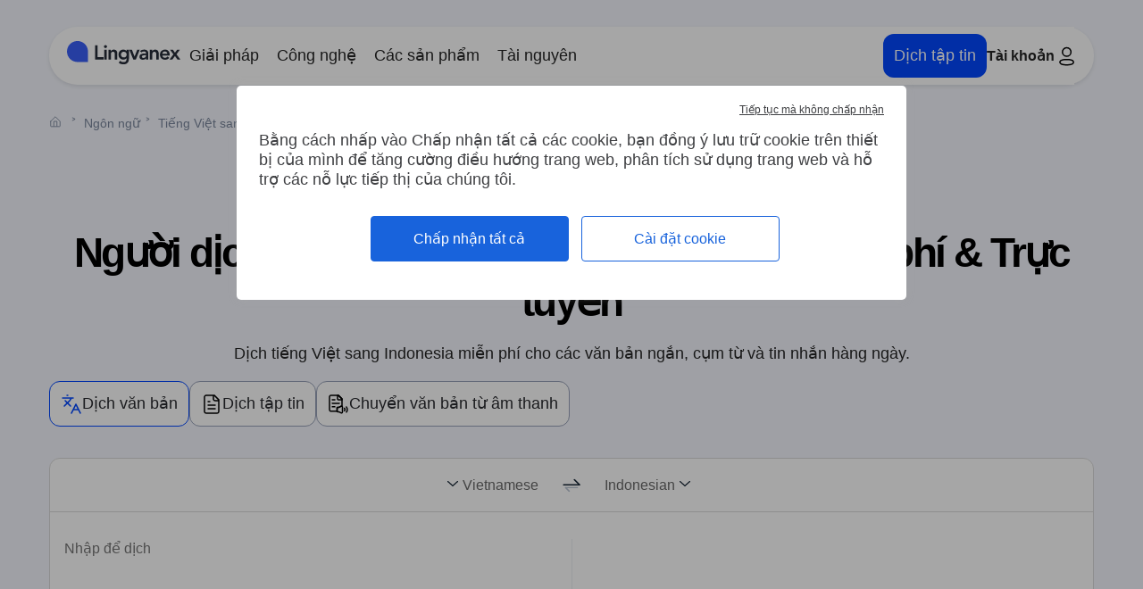

--- FILE ---
content_type: text/html; charset=utf-8
request_url: https://lingvanex.com/translation/tieng-viet-sang-tieng-indonesia
body_size: 19674
content:
<!DOCTYPE html>
<html dir="ltr" lang="vi">

<head itemscope itemtype="http://schema.org/WPHeader">
  <meta charset="UTF-8" />
  <meta http-equiv="X-UA-Compatible" content="IE=edge" />
  <meta name="viewport" content="width=device-width, initial-scale=1.0" />

  <title itemprop="headline">Trình dịch từ tiếng Việt sang Indonesia – nhanh chóng và miễn phí trực tuyến</title>
  <link rel="icon" href="https://lingvanex.com/translation/static/dist/assets/images/favicon.ico" type="image/x-icon" />
  <meta itemprop="description" name="description" content="Dịch từ tiếng Việt sang Indonesia trực tuyến miễn phí. Trình dịch nhanh, chính xác và dễ sử dụng cho văn bản và câu đầy đủ. Không cần đăng ký." />
  <link rel="canonical" href="https://lingvanex.com/translation/tieng-viet-sang-tieng-indonesia" />
  <meta name="keywords" content="Trình dịch từ tiếng Việt sang Indonesia – nhanh chóng và miễn phí trực tuyến" />

  <link rel="alternate" hreflang="vi" href="https://lingvanex.com/translation/tieng-viet-sang-tieng-indonesia" />
  <link rel="alternate" hreflang="x-default" href="https://lingvanex.com/translation/tieng-viet-sang-tieng-indonesia" />

  <meta name="robots" content="index,follow" />
  <meta property="og:locale" content="vi" />
  <meta property="og:type" content="website" />
  <meta property="og:title" content="Trình dịch từ tiếng Việt sang Indonesia – nhanh chóng và miễn phí trực tuyến" />
  <meta property="og:description" content="Dịch từ tiếng Việt sang Indonesia trực tuyến miễn phí. Trình dịch nhanh, chính xác và dễ sử dụng cho văn bản và câu đầy đủ. Không cần đăng ký." />
  <meta property="og:url" content="https://lingvanex.com/translation/tieng-viet-sang-tieng-indonesia" />
  <meta property="og:site_name" content="Lingvanex" />
  <meta property="article:publisher" content="https://www.facebook.com/lingvanex" />
  <meta property="og:image" content="https://lingvanex.com/translation/static/dist/assets/images/sharing.png" />
  <meta property="og:image:width" content="1200" />
  <meta property="og:image:height" content="630" />
  <meta property="og:image:type" content="image/png" />
  <meta name="twitter:card" content="summary_large_image" />
  <meta name="twitter:title" content="Trình dịch từ tiếng Việt sang Indonesia – nhanh chóng và miễn phí trực tuyến" />
  <meta name="twitter:description" content="Dịch từ tiếng Việt sang Indonesia trực tuyến miễn phí. Trình dịch nhanh, chính xác và dễ sử dụng cho văn bản và câu đầy đủ. Không cần đăng ký." />
  <meta name="twitter:image" content="https://lingvanex.com/translation/static/dist/assets/images/sharing.png" />
  <meta name="twitter:site" content="@lingvanex" />
  <meta name="twitter:label1" content="Est. reading time" />
  <meta name="twitter:data1" content="4 minutes" />
  <link rel="preconnect" href="https://lingvanex.com/translation/tieng-viet-sang-tieng-indonesia" />
  <link rel="dns-prefetch" href="https://lingvanex.com/translation/tieng-viet-sang-tieng-indonesia" />
  <script type="application/ld+json" class="yoast-schema-graph">
      
  </script>
  
  
  
  <script>
    const BASE_URL = "https://lingvanex.com";
    const STATIC_PATH = "https://lingvanex.com/translation/static/dist";
    const POSTHOG_API = "https://posthog.lingvanex.com";
    const POSTHOG_KEY = "phc_PnPj5EuqaKiQZ1ZSNhmF2txdyecD8PbYwGEHdIpTsmd";
  </script>
  <link rel="stylesheet" type="text/css" href="https://lingvanex.com/translation/static/dist/styles/main.css?v=21012026011310" />
  <script src="https://lingvanex.com/translation/static/dist/js/tarteaucitron.js"></script>
  <script>
    tarteaucitron.init({
      "privacyUrl": "", /* Privacy policy url */
      "bodyPosition": "top", /* top to bring it as first element for accessibility */

      "hashtag": "#tarteaucitron", /* Open the panel with this hashtag */
      "cookieName": "tarteaucitron", /* Cookie name */

      "orientation": "middle", /* Banner position (top - bottom) */

      "groupServices": true, /* Group services by category */
      "showDetailsOnClick": true, /* Click to expand the description */
      "serviceDefaultState": "wait", /* Default state (true - wait - false) */

      "showAlertSmall": false, /* Show the small banner on bottom right */
      "cookieslist": false, /* Show the cookie list */

      "closePopup": true, /* Show a close X on the banner */

      "showIcon": true, /* Show cookie icon to manage cookies */
      //"iconSrc": "", /* Optionnal: URL or base64 encoded image */
      "iconPosition": "BottomLeft", /* Position of the cookie (BottomRight - BottomLeft - TopRight - TopLeft) */

      "adblocker": false, /* Show a Warning if an adblocker is detected */

      "DenyAllCta": true, /* Show the deny all button */
      "AcceptAllCta": true, /* Show the accept all button */
      "highPrivacy": true, /* HIGHLY RECOMMANDED Disable auto consent */
      "alwaysNeedConsent": false, /* Ask the consent for "Privacy by design" services */

      "handleBrowserDNTRequest": false, /* If Do Not Track == 1, disallow all */

      "removeCredit": false, /* Remove credit link */
      "moreInfoLink": true, /* Show more info link */

      "useExternalCss": false, /* Expert mode: do not load the tarteaucitron.css file */
      "useExternalJs": false, /* Expert mode: do not load the tarteaucitron js files */

      "cookieDomain": ".lingvanex.com", /* Shared cookie for multisite */

      "readmoreLink": "", /* Change the default readmore link */

      "mandatory": true, /* Show a message about mandatory cookies */
      "mandatoryCta": false, /* Show the disabled accept button when mandatory on */

      //"customCloserId": "", /* Optional a11y: Custom element ID used to open the panel */

      "googleConsentMode": true, /* Enable Google Consent Mode v2 for Google ads & GA4 */
      "bingConsentMode": true, /* Enable Bing Consent Mode for Clarity & Bing Ads */
      "softConsentMode": false, /* Soft consent mode (consent is required to load the services) */

      "dataLayer": false, /* Send an event to dataLayer with the services status */
      "serverSide": false, /* Server side only, tags are not loaded client side */
      "partnersList": true /* Show the number of partners on the popup/middle banner */
    });

    tarteaucitron.user.posthogApiKey = "phc_PnPj5EuqaKiQZ1ZSNhmF2txdyecD8PbYwGEHdIpTsmd";
    tarteaucitron.user.posthogHost = "https://posthog.lingvanex.com";
    (tarteaucitron.job = tarteaucitron.job || []).push('posthog');

    tarteaucitron.user.googletagmanagerId = 'GTM-PV5LV8N';
    (tarteaucitron.job = tarteaucitron.job || []).push('googletagmanager');
    (tarteaucitron.job = tarteaucitron.job || []).push('adsenseauto');
  </script>
<style>
  .language-left .dropdown-toggle:before {
    content: "";
    display: block;
    width: 22px;
    height: 16px;
    background: url("https://lingvanex.com/translation/static/dist/assets/images/sprite-icon.svg")no-repeat;
    background-position: 94.64285714285714% 85.56701030927834%;
  }

  .icon-arrow:before {
    width: 22px;
    height: 16px;
    background-position: 94.64285714285714% 85.56701030927834%;
  }

  [class^=icon]:before,
  [class^=nav-icon]:before {
    content: "";
    /* margin-bottom: 15px; */
    display: block;
    background: url("https://lingvanex.com/translation/static/dist/assets/images/sprite-icon.svg") no-repeat;
  }

  .icon-change:before {
    width: 34px;
    height: 34px;
    background-position: 100% 0;
  }

  .language-right .dropdown-toggle:after {
    content: "";
    display: block;
    width: 22px;
    height: 16px;
    background: url("https://lingvanex.com/translation/static/dist/assets/images/sprite-icon.svg") no-repeat;
    background-position: 94.64285714285714% 85.56701030927834%;
  }

  .icon-copy:before {
    width: 34px;
    height: 34px;
    background-position: 100% 19.318181818181817%;
  }
</style>
<script type="application/ld+json">
  {
    "@context": "https://schema.org",
    "@type": "DefinedTermSet",
    "name": "Cụm từ thông dụng từ tiếng Việt sang Indonesia",
    "description": "Dưới đây là các cụm từ tiếng Việt thường được sử dụng được dịch sang Indonesia. Chúng hữu ích để điều hướng trong các cuộc trò chuyện hàng ngày hoặc chuẩn bị cho chuyến du lịch.",
    "hasDefinedTerm": [
      
        
          {
            "@type": "DefinedTerm",
            "name": "Xin chào",
            "termCode": "Halo"
          },
          {
            "@type": "DefinedTerm",
            "name": "Chào buổi sáng",
            "termCode": "Selamat pagi"
          },
          {
            "@type": "DefinedTerm",
            "name": "Chào buổi tối",
            "termCode": "Selamat malam"
          },
      
        
          {
            "@type": "DefinedTerm",
            "name": "Tôi ổn",
            "termCode": "Saya baik-baik saja"
          },
          {
            "@type": "DefinedTerm",
            "name": "Tôi hiểu",
            "termCode": "Saya mengerti"
          },
          {
            "@type": "DefinedTerm",
            "name": "Tôi không hiểu",
            "termCode": "Saya tidak mengerti"
          },
      
        
          {
            "@type": "DefinedTerm",
            "name": "Bạn có thể giúp tôi không?",
            "termCode": "Bisakah kamu membantu saya?"
          },
          {
            "@type": "DefinedTerm",
            "name": "Nhà vệ sinh ở đâu?",
            "termCode": "Di mana kamar kecil?"
          },
          {
            "@type": "DefinedTerm",
            "name": "Cái này giá bao nhiêu?",
            "termCode": "Berapa harganya ini?"
          },
          {
            "@type": "DefinedTerm",
            "name": "Bây giờ là mấy giờ?",
            "termCode": "Jam berapa sekarang?"
          },
      
        
          {
            "@type": "DefinedTerm",
            "name": "Tạm biệt",
            "termCode": "Selamat tinggal"
          },
          {
            "@type": "DefinedTerm",
            "name": "Chúc ngủ ngon",
            "termCode": "Selamat malam"
          },
          {
            "@type": "DefinedTerm",
            "name": "Hẹn gặp lại",
            "termCode": "Sampai jumpa lagi"
          },
      
        
          {
            "@type": "DefinedTerm",
            "name": "Cảm ơn",
            "termCode": "Terima kasih"
          },
          {
            "@type": "DefinedTerm",
            "name": "Xin lỗi",
            "termCode": "Maaf"
          },
          {
            "@type": "DefinedTerm",
            "name": "Làm ơn",
            "termCode": "Silakan"
          },
      
        
          {
            "@type": "DefinedTerm",
            "name": "Có",
            "termCode": "Ya"
          },
          {
            "@type": "DefinedTerm",
            "name": "Không",
            "termCode": "Tidak"
          },
          {
            "@type": "DefinedTerm",
            "name": "Có thể",
            "termCode": "Mungkin"
          }
      
    ]
  }
</script>
<script type="application/ld+json">
    {
      "@context": "https://schema.org",
      "@type": "FAQPage",
      "mainEntity": [
        {
          "@type": "Question",
          "name": "Tr\u00ecnh d\u1ecbch t\u1eeb Ti\u1ebfng Vi\u1ec7t sang Indonesia tr\u1ef1c tuy\u1ebfn ho\u1ea1t \u0111\u1ed9ng th\u1ebf n\u00e0o?",
          "acceptedAnswer": {
            "@type": "Answer",
            "text": "Ch\u1ec9 c\u1ea7n nh\u1eadp v\u0103n b\u1ea3n c\u1ee7a b\u1ea1n v\u00e0o \u00f4 nh\u1eadp \u0111\u1ec3 d\u1ecbch ngay l\u1eadp t\u1ee9c t\u1eeb ti\u1ebfng Anh sang Indonesia \u2014 kh\u00f4ng c\u1ea7n n\u00fat, kh\u00f4ng c\u00f3 \u0111\u1ed9 tr\u1ec5, kh\u00f4ng c\u1ea7n \u0111\u0103ng k\u00fd."
          }
        },
        {
          "@type": "Question",
          "name": "Tr\u00ecnh d\u1ecbch t\u1eeb Ti\u1ebfng Vi\u1ec7t sang Indonesia n\u00e0y c\u00f3 th\u1eadt s\u1ef1 mi\u1ec5n ph\u00ed kh\u00f4ng?",
          "acceptedAnswer": {
            "@type": "Answer",
            "text": "V\u00e2ng, ho\u00e0n to\u00e0n mi\u1ec5n ph\u00ed. Kh\u00f4ng c\u1ea7n \u0111\u0103ng k\u00fd, kh\u00f4ng ph\u00ed \u1ea9n. Ch\u1ec9 m\u1edf trang v\u00e0 b\u1eaft \u0111\u1ea7u d\u1ecbch."
          }
        },
        {
          "@type": "Question",
          "name": "T\u00f4i c\u00f3 th\u1ec3 d\u1ecbch bao nhi\u00eau k\u00fd t\u1ef1 t\u1eeb Ti\u1ebfng Vi\u1ec7t sang Indonesia?",
          "acceptedAnswer": {
            "@type": "Answer",
            "text": "B\u1ea1n c\u00f3 th\u1ec3 d\u1ecbch t\u1ed1i \u0111a 3.000 k\u00fd t\u1ef1 m\u1ed7i l\u1ea7n v\u00e0 th\u1ef1c hi\u1ec7n t\u1ed1i \u0111a 1.000 y\u00eau c\u1ea7u m\u1ed7i ng\u00e0y."
          }
        },
        {
          "@type": "Question",
          "name": "D\u1ecbch t\u1eeb Ti\u1ebfng Vi\u1ec7t sang Indonesia c\u1ee7a Lingvanex c\u00f3 ch\u00ednh x\u00e1c kh\u00f4ng?",
          "acceptedAnswer": {
            "@type": "Answer",
            "text": "R\u1ea5t ch\u00ednh x\u00e1c cho v\u0103n b\u1ea3n h\u00e0ng ng\u00e0y v\u00e0 c\u1ee5m t\u1eeb ng\u1eafn. AI gi\u00fap gi\u1eef nguy\u00ean ngh\u0129a r\u00f5 r\u00e0ng v\u00e0 t\u1ef1 nhi\u00ean."
          }
        },
        {
          "@type": "Question",
          "name": "T\u00f4i c\u00f3 th\u1ec3 xem trang n\u00e0y b\u1eb1ng ng\u00f4n ng\u1eef Indonesia kh\u00f4ng?",
          "acceptedAnswer": {
            "@type": "Answer",
            "text": "C\u00f3. Ch\u1ec9 c\u1ea7n nh\u1ea5p v\u00e0o li\u00ean k\u1ebft \u201cPhi\u00ean b\u1ea3n Indonesia c\u1ee7a trang n\u00e0y\u201d b\u00ean tr\u00ean danh s\u00e1ch c\u00e1c c\u1eb7p ng\u00f4n ng\u1eef ph\u1ed5 bi\u1ebfn."
          }
        },
        {
          "@type": "Question",
          "name": "C\u00f3 k\u1ebf ho\u1ea1ch \u0111\u0103ng k\u00fd n\u00e0o cho c\u00f4ng c\u1ee5 t\u1eeb Ti\u1ebfng Vi\u1ec7t sang Indonesia kh\u00f4ng?",
          "acceptedAnswer": {
            "@type": "Answer",
            "text": "C\u00f4ng c\u1ee5 n\u00e0y mi\u1ec5n ph\u00ed, nh\u01b0ng c\u00f3 c\u00e1c g\u00f3i tr\u1ea3 ph\u00ed n\u1ebfu b\u1ea1n c\u1ea7n truy c\u1eadp ngo\u1ea1i tuy\u1ebfn ho\u1eb7c t\u00ednh n\u0103ng b\u1ed5 sung."
          }
        },
        {
          "@type": "Question",
          "name": "T\u00f4i c\u00f3 th\u1ec3 t\u1ea3i tr\u00ecnh d\u1ecbch t\u1eeb Ti\u1ebfng Vi\u1ec7t sang Indonesia cho PC ho\u1eb7c thi\u1ebft b\u1ecb di \u0111\u1ed9ng kh\u00f4ng?",
          "acceptedAnswer": {
            "@type": "Answer",
            "text": "Phi\u00ean b\u1ea3n web ch\u1ec9 ho\u1ea1t \u0111\u1ed9ng tr\u1ef1c tuy\u1ebfn. Nh\u01b0ng b\u1ea1n c\u00f3 th\u1ec3 t\u1ea3i \u1ee9ng d\u1ee5ng c\u1ee7a ch\u00fang t\u00f4i cho Windows, Mac, iOS ho\u1eb7c Android."
          }
        }
      ]
    }
  </script>
  <script type="application/ld+json">
    {
      "@context": "https://schema.org",
      "@type": "WebPage",
      "url": "https://lingvanex.com/translation/tieng-viet-sang-tieng-indonesia",
      "name": "Trình dịch từ tiếng Việt sang Indonesia – nhanh chóng và miễn phí trực tuyến",
      "description": "Dịch từ tiếng Việt sang Indonesia trực tuyến miễn phí. Trình dịch nhanh, chính xác và dễ sử dụng cho văn bản và câu đầy đủ. Không cần đăng ký.",
      "isPartOf": {
        "@type": "WebSite",
        "name": "lingvanex",
        "url": "https://lingvanex.com"
      },
      "datePublished": "2025-07-25",
      "dateModified": "2026-01-21",
      "inLanguage": "vi",
      "mainEntityOfPage": {
        "@type": "WebPage",
        "@id": "https://lingvanex.com/translation/tieng-viet-sang-tieng-indonesia"
      },
      "mainEntity": {
        "@type": "WebApplication",
        "name": "Lingvanex Translator",
        "applicationCategory": "Translation",
        "operatingSystem": "All",
        "browserRequirements": "Requires JavaScript",
        "url": "https://lingvanex.com/translation/tieng-viet-sang-tieng-indonesia"
      },
      "primaryImageOfPage": {
        "@type": "ImageObject",
        "url": "http://localhost:8000/translation/static/assets/images/sharing.png",
        "width": 1200,
        "height": 630,
        "caption": "Trình dịch từ tiếng Việt sang Indonesia – nhanh chóng và miễn phí trực tuyến"
      }
    }
  </script>

  <script type="application/ld+json">
    {
      "@context": "https://schema.org",
      "@type": "ItemList",
      "name": "Ai có thể hưởng lợi từ công cụ dịch miễn phí Tiếng Việt sang Indonesia của chúng tôi?",
      "itemListElement": [
      
        {
          "@type": "ListItem",
          "position": 1,
          "name": "1. Doanh nghiệp &amp; Chuyên gia",
          "description": "Hợp tác với đồng nghiệp quốc tế và quảng bá sản phẩm trên thị trường toàn cầu."
        },
      
        {
          "@type": "ListItem",
          "position": 2,
          "name": "2. Sinh viên &amp; Nhà nghiên cứu",
          "description": "Mở rộng kiến thức của bạn bằng cách dịch các văn bản học thuật, tài liệu giảng dạy, bài báo khoa học."
        },
      
        {
          "@type": "ListItem",
          "position": 3,
          "name": "3. Người sáng tạo nội dung &amp; Marketer",
          "description": "Dịch các bài đăng, văn bản quảng cáo, bài viết và blog, mô tả hàng hóa và dịch vụ, bản tin, trang đích."
        },
      
        {
          "@type": "ListItem",
          "position": 4,
          "name": "4. Du khách &amp; Người nước ngoài",
          "description": "Vượt qua rào cản ngôn ngữ khi du lịch bằng cách dịch các tài liệu thông tin, sách hướng dẫn, biển báo đường, tài liệu visa và hợp đồng thuê."
        },
      
        {
          "@type": "ListItem",
          "position": 5,
          "name": "5. Giáo viên &amp; Nhà giáo",
          "description": "Kết nối với người học các ngôn ngữ đa dạng và điều chỉnh tài nguyên giáo dục cho các bối cảnh khác nhau thông qua việc dịch chương trình giảng dạy, hướng dẫn và tài liệu giảng dạy."
        },
      
        {
          "@type": "ListItem",
          "position": 6,
          "name": "6. Đội ngũ Hỗ trợ Khách hàng &amp; Thương mại điện tử",
          "description": "Câu trả lời cho các câu hỏi thường gặp, trao đổi hàng hóa, mẫu thư xác nhận đơn hàng, mô tả sản phẩm, đánh giá và bản tin để xây dựng lòng tin với khách hàng nói Indonesia."
        }
      
      ]
    }
  </script>

  <script type="application/ld+json">
    {
    "@context": "https://schema.org",
    "@type": "ItemList",
    "name": "Tại sao Lingvanex là trình dịch Tiếng Việt tốt nhất sang Indonesia",
    "itemListElement": [
    
      {
        "@type": "ListItem",
        "name": "Dễ sử dụng",
        "description": "Dán văn bản — nhận bản dịch ngay lập tức. Chỉnh sửa hoặc sao chép ngay."
      },
      {
        "@type": "ListItem",
        "name": "Hiểu ngữ cảnh",
        "description": "Xử lý ý nghĩa, giọng điệu và sắc thái — điều cần thiết cho những ngôn ngữ như Indonesia."
      },
      {
        "@type": "ListItem",
        "name": "An toàn và riêng tư",
        "description": "Chúng tôi không lưu trữ hoặc chia sẻ văn bản của bạn. Khác với hầu hết các trình dịch khác, dữ liệu của bạn vẫn ở với bạn."
      },
      {
        "@type": "ListItem",
        "name": "Kết quả ngay lập tức",
        "description": "Bản dịch xuất hiện trong tích tắc — không chờ đợi, không tải."
      },
      {
        "@type": "ListItem",
        "name": "Xử lý câu phức tạp",
        "description": "Hỗ trợ trích dẫn, dấu ngoặc, viết tắt và cấu trúc lồng nhau — không mất đi ý nghĩa."
      }
    ]
    }
 </script>
</head>

<body>
  <a class="smart-banner smart-banner-l" href>
    <div class="container">
      <div class="smart-banner-inner">
        <img alt="Lingvanex Transalator" src="https://lingvanex.com/translation/static/dist/assets/images/logo120.png" height="60px" width="60px">
        <div class="smart-banner-block">
          <div class="smart-banner-title">Tải Trình dịch cho <span class="title-os-smart"></span></div>
          <div class="smart-banner-link">
            <span class="smart-banner-link-inst">Tải xuống</span>
          </div>
        </div>
      </div>
    </div>
    <span class="smart-banner-link-close"></span>
  </a>

  <div class="overlay" style="opacity: 0;"></div>
<header class="header">
  
  
  <div class="container">
    <div class="header-inner">
      <a class="header-logo" href="https://lingvanex.com/vi/">
        <img width="127" height="28" src="https://lingvanex.com/translation/static/dist/assets/images/logo_main.svg" alt="logo">
      </a>
      <div class="header-menu" itemscope="" itemtype="http://schema.org/SiteNavigationElement">
        <nav class="header-desktop">
          <ul class="nav-list">
            
            <li class="nav-list__item nav-list__link">
              <div class="nav-list__item-text">
                <a class="header-link" href="https://lingvanex.com/vi/all-solutions/">Giải pháp</a>
                <span class="header-link-arrow"><svg width="24" height="24" viewBox="0 0 16 16"
                    xmlns="http://www.w3.org/2000/svg">
                    <path fill-rule="evenodd" clip-rule="evenodd"
                      d="M8 11.89l-1.414-1.415-4.95-4.95L3.05 4.111 8 9.06l4.95-4.95 1.414 1.414-4.95 4.95L8 11.889z"
                      fill="#252525"></path>
                  </svg></span>
              </div>
              <div class="container-submenu">
                <div class="submenu submenu-union">
                  
                  <div class="submenu-list__wrapper">
                    <p class="submenu-list__title">Theo trường hợp sử dụng</p>
                    <ul class="submenu-list">
                      
                      <li class="submenu__item">
                        
                        <a href="https://lingvanex.com/vi/solutions/secure-communication/" class="sumbenu-link-wrapper">
                        
                          <div class="submenu__text">
                            <p class="nav-link">Giao tiếp đa ngôn ngữ</p>
                          </div>
                          <p class="text submenu__item-description">
                            Xóa bỏ rào cản ngôn ngữ với Công cụ dịch và giọng nói được tăng cường bằng AI.
                          </p>
                        </a>
                      </li>
                      
                      <li class="submenu__item">
                        
                        <a href="https://lingvanex.com/vi/solutions/business-intelligence/" class="sumbenu-link-wrapper">
                        
                          <div class="submenu__text">
                            <p class="nav-link">Trí tuệ kinh doanh</p>
                          </div>
                          <p class="text submenu__item-description">
                            Xử lý hàng tỷ từ đa ngôn ngữ mỗi ngày để có được những hiểu biết có giá trị.
                          </p>
                        </a>
                      </li>
                      
                      <li class="submenu__item">
                        
                        <a href="https://lingvanex.com/vi/solutions/customer-support/" class="sumbenu-link-wrapper">
                        
                          <div class="submenu__text">
                            <p class="nav-link">Hỗ trợ khách hàng</p>
                          </div>
                          <p class="text submenu__item-description">
                            Nâng cao sự hài lòng của khách hàng trên toàn thế giới đồng thời giảm chi phí.
                          </p>
                        </a>
                      </li>
                      
                      <li class="submenu__item">
                        
                        <a href="https://lingvanex.com/vi/solutions/regulatory-compliance/" class="sumbenu-link-wrapper">
                        
                          <div class="submenu__text">
                            <p class="nav-link">Tuân thủ quy định</p>
                          </div>
                          <p class="text submenu__item-description">
                            Đảm bảo tuân thủ quy định bằng cách xử lý dữ liệu cục bộ một cách an toàn, ưu tiên quyền riêng tư và kiểm soát dữ liệu.
                          </p>
                        </a>
                      </li>
                      
                      <li class="submenu__item">
                        
                        <a href="https://lingvanex.com/vi/solutions/forensic-e-discovery/" class="sumbenu-link-wrapper">
                        
                          <div class="submenu__text">
                            <p class="nav-link">Pháp y &amp; Khám phá</p>
                          </div>
                          <p class="text submenu__item-description">
                            Chuyển đổi tài liệu, email và các bằng chứng dạng văn bản khác sang một ngôn ngữ duy nhất để xem xét.
                          </p>
                        </a>
                      </li>
                      
                    </ul>
                  </div>
                  

                  
                  <div class="submenu-list__wrapper industries">
                    <p class="submenu-list__title">Theo Ngành</p>
                    <ul class="submenu-list">
                      
                      <li class="submenu__item">
                        
                        <a href="https://lingvanex.com/vi/industries/defence-and-security/" class="sumbenu-link-wrapper">
                        
                          <div class="submenu__text">
                            <p class="nav-link">Quốc phòng và An ninh</p>
                          </div>
                          
                        </a>
                      </li>
                      
                      <li class="submenu__item">
                        
                        <a href="https://lingvanex.com/vi/industries/education-elearning/" class="sumbenu-link-wrapper">
                        
                          <div class="submenu__text">
                            <p class="nav-link">Giáo dục và Học tập điện tử</p>
                          </div>
                          
                        </a>
                      </li>
                      
                      <li class="submenu__item">
                        
                        <a href="https://lingvanex.com/vi/industries/finance-and-banking/" class="sumbenu-link-wrapper">
                        
                          <div class="submenu__text">
                            <p class="nav-link">Tài chính và Ngân hàng</p>
                          </div>
                          
                        </a>
                      </li>
                      
                      <li class="submenu__item">
                        
                        <a href="https://lingvanex.com/vi/industries/government-and-public-safety/" class="sumbenu-link-wrapper">
                        
                          <div class="submenu__text">
                            <p class="nav-link">Chính phủ và An toàn công cộng</p>
                          </div>
                          
                        </a>
                      </li>
                      
                      <li class="submenu__item">
                        
                        <a href="https://lingvanex.com/vi/industries/language-service-providers/" class="sumbenu-link-wrapper">
                        
                          <div class="submenu__text">
                            <p class="nav-link">Nhà cung cấp dịch vụ ngôn ngữ</p>
                          </div>
                          
                        </a>
                      </li>
                      
                      <li class="submenu__item">
                        
                        <a href="https://lingvanex.com/vi/industries/legal-and-compliance/" class="sumbenu-link-wrapper">
                        
                          <div class="submenu__text">
                            <p class="nav-link">Pháp lý và tuân thủ</p>
                          </div>
                          
                        </a>
                      </li>
                      
                      <li class="submenu__item">
                        
                        <a href="https://lingvanex.com/vi/industries/life-sciences-and-healthcare/" class="sumbenu-link-wrapper">
                        
                          <div class="submenu__text">
                            <p class="nav-link">Khoa học sự sống và chăm sóc sức khỏe</p>
                          </div>
                          
                        </a>
                      </li>
                      
                      <li class="submenu__item">
                        
                        <a href="https://lingvanex.com/vi/industries/manufacturing/" class="sumbenu-link-wrapper">
                        
                          <div class="submenu__text">
                            <p class="nav-link">Chế tạo</p>
                          </div>
                          
                        </a>
                      </li>
                      
                      <li class="submenu__item">
                        
                        <a href="https://lingvanex.com/vi/industries/marketing-and-social/" class="sumbenu-link-wrapper">
                        
                          <div class="submenu__text">
                            <p class="nav-link">Tiếp thị và Truyền thông xã hội</p>
                          </div>
                          
                        </a>
                      </li>
                      
                      <li class="submenu__item">
                        
                        <a href="https://lingvanex.com/vi/industries/media-and-entertainment/" class="sumbenu-link-wrapper">
                        
                          <div class="submenu__text">
                            <p class="nav-link">Phương tiện truyền thông và giải trí</p>
                          </div>
                          
                        </a>
                      </li>
                      
                      <li class="submenu__item">
                        
                        <a href="https://lingvanex.com/vi/industries/retail-and-ecommerce/" class="sumbenu-link-wrapper">
                        
                          <div class="submenu__text">
                            <p class="nav-link">Bán lẻ và thương mại điện tử</p>
                          </div>
                          
                        </a>
                      </li>
                      
                      <li class="submenu__item">
                        
                        <a href="https://lingvanex.com/vi/industries/software-and-technology/" class="sumbenu-link-wrapper">
                        
                          <div class="submenu__text">
                            <p class="nav-link">Phần mềm và Công nghệ</p>
                          </div>
                          
                        </a>
                      </li>
                      
                      <li class="submenu__item">
                        
                        <a href="https://lingvanex.com/vi/industries/travel-hospitality/" class="sumbenu-link-wrapper">
                        
                          <div class="submenu__text">
                            <p class="nav-link">Du lịch và Khách sạn</p>
                          </div>
                          
                        </a>
                      </li>
                      
                    </ul>
                  </div>
                  

                  
                </div>
              </div>
            </li>
            
            <li class="nav-list__item nav-list__link">
              <div class="nav-list__item-text">
                <a class="header-link" href="https://lingvanex.com/vi/all-technologies/">Công nghệ</a>
                <span class="header-link-arrow"><svg width="24" height="24" viewBox="0 0 16 16"
                    xmlns="http://www.w3.org/2000/svg">
                    <path fill-rule="evenodd" clip-rule="evenodd"
                      d="M8 11.89l-1.414-1.415-4.95-4.95L3.05 4.111 8 9.06l4.95-4.95 1.414 1.414-4.95 4.95L8 11.889z"
                      fill="#252525"></path>
                  </svg></span>
              </div>
              <div class="container-submenu">
                <div class="submenu submenu-union">
                  
                  <div class="submenu-list__wrapper">
                    <p class="submenu-list__title">TỔNG QUAN</p>
                    <ul class="submenu-list">
                      
                      <li class="submenu__item">
                        
                        <a href="https://lingvanex.com/vi/technologies/machine-translation/" class="sumbenu-link-wrapper">
                        
                          <div class="submenu__text">
                            <p class="nav-link">Dịch máy</p>
                          </div>
                          <p class="text submenu__item-description">
                            Giải pháp tại chỗ, sdk, đám mây cho mọi tích hợp kinh doanh.
                          </p>
                        </a>
                      </li>
                      
                      <li class="submenu__item">
                        
                        <a href="https://lingvanex.com/vi/technologies/data-anonymization-tool/" class="sumbenu-link-wrapper">
                        
                          <div class="submenu__text">
                            <p class="nav-link">Ẩn danh dữ liệu</p>
                          </div>
                          <p class="text submenu__item-description">
                            Xóa thông tin nhận dạng cá nhân khỏi tập dữ liệu.
                          </p>
                        </a>
                      </li>
                      
                      <li class="submenu__item">
                        
                        <a href="https://lingvanex.com/vi/technologies/speech-to-text/" class="sumbenu-link-wrapper">
                        
                          <div class="submenu__text">
                            <p class="nav-link">Nhận dạng giọng nói</p>
                          </div>
                          <p class="text submenu__item-description">
                            Phần mềm nhận dạng giọng nói tự lưu trữ bằng 93 ngôn ngữ với khả năng sử dụng không giới hạn.
                          </p>
                        </a>
                      </li>
                      
                      <li class="submenu__item">
                        
                        <a href="https://lingvanex.com/vi/technologies/summarization-tool/" class="sumbenu-link-wrapper">
                        
                          <div class="submenu__text">
                            <p class="nav-link">Tóm tắt</p>
                          </div>
                          <p class="text submenu__item-description">
                            Cô đọng các đoạn văn bản dài thành các bản tóm tắt ngắn gọn, có ý nghĩa hơn.
                          </p>
                        </a>
                      </li>
                      
                      <li class="submenu__item">
                        
                        <a href="https://lingvanex.com/vi/technologies/grammar-checker/" class="sumbenu-link-wrapper">
                        
                          <div class="submenu__text">
                            <p class="nav-link">Kiểm tra ngữ pháp</p>
                          </div>
                          <p class="text submenu__item-description">
                            Xác định và sửa lỗi ngữ pháp trong văn bản viết.
                          </p>
                        </a>
                      </li>
                      
                      <li class="submenu__item">
                        
                        <a href="https://lingvanex.com/vi/products/simplified-technical-english/" class="sumbenu-link-wrapper">
                        
                          <div class="submenu__text">
                            <p class="nav-link">Chuyển đổi tiếng Anh kỹ thuật giản thể</p>
                          </div>
                          <p class="text submenu__item-description">
                            Tự động hóa quy trình tạo tài liệu, đảm bảo tuân thủ các hướng dẫn STE.
                          </p>
                        </a>
                      </li>
                      
                    </ul>
                  </div>
                  

                  
                  <div class="submenu-list__wrapper ">
                    <p class="submenu-list__title">PHONG TỤC</p>
                    <ul class="submenu-list">
                      
                      <li class="submenu__item">
                        
                        <a href="https://lingvanex.com/vi/technologies/natural-language-processing/" class="sumbenu-link-wrapper">
                        
                          <div class="submenu__text">
                            <p class="nav-link">Xử lý ngôn ngữ tự nhiên</p>
                          </div>
                          
                          <p class="text submenu__item-description">
                            Chuyển đổi ngôn ngữ của con người thành thông tin hữu ích mà máy có thể đọc được.
                          </p>
                          
                        </a>
                      </li>
                      
                      <li class="submenu__item">
                        
                        <a href="https://lingvanex.com/vi/technologies/artificial-intelligence-general/" class="sumbenu-link-wrapper">
                        
                          <div class="submenu__text">
                            <p class="nav-link">Trí tuệ nhân tạo</p>
                          </div>
                          
                          <p class="text submenu__item-description">
                            Tự động hóa các tác vụ, cải thiện khả năng ra quyết định và nâng cao trải nghiệm của khách hàng một cách hiệu quả.
                          </p>
                          
                        </a>
                      </li>
                      
                    </ul>
                  </div>
                  

                  
                </div>
              </div>
            </li>
            
            <li class="nav-list__item nav-list__link">
              <div class="nav-list__item-text">
                <a class="header-link" href="https://lingvanex.com/vi/all-products/">Các sản phẩm</a>
                <span class="header-link-arrow"><svg width="24" height="24" viewBox="0 0 16 16"
                    xmlns="http://www.w3.org/2000/svg">
                    <path fill-rule="evenodd" clip-rule="evenodd"
                      d="M8 11.89l-1.414-1.415-4.95-4.95L3.05 4.111 8 9.06l4.95-4.95 1.414 1.414-4.95 4.95L8 11.889z"
                      fill="#252525"></path>
                  </svg></span>
              </div>
              <div class="container-submenu">
                <div class="submenu submenu-union">
                  
                  <div class="submenu-list__wrapper">
                    <p class="submenu-list__title">Dành cho doanh nghiệp</p>
                    <ul class="submenu-list">
                      
                      <li class="submenu__item">
                        
                        <a href="https://lingvanex.com/vi/products/on-premise-machine-translation/" class="sumbenu-link-wrapper">
                        
                          <div class="submenu__text">
                            <p class="nav-link">Dịch máy tại chỗ</p>
                          </div>
                          <p class="text submenu__item-description">
                            Dịch hàng triệu văn bản, tệp âm thanh, tài liệu, trang web với mức giá cố định và bảo vệ quyền riêng tư hoàn toàn.
                          </p>
                        </a>
                      </li>
                      
                      <li class="submenu__item">
                        
                        <a href="https://lingvanex.com/vi/products/offline-translator-for-pc/" class="sumbenu-link-wrapper">
                        
                          <div class="submenu__text">
                            <p class="nav-link">Trình dịch ngoại tuyến cho PC</p>
                          </div>
                          <p class="text submenu__item-description">
                            Dịch văn bản và tệp mà không cần kết nối Internet trên máy tính xách tay Mac hoặc Windows
                          </p>
                        </a>
                      </li>
                      
                      <li class="submenu__item">
                        
                        <a href="https://lingvanex.com/vi/products/speech-recognition/" class="sumbenu-link-wrapper">
                        
                          <div class="submenu__text">
                            <p class="nav-link">Nhận dạng giọng nói tại chỗ</p>
                          </div>
                          <p class="text submenu__item-description">
                            Phiên âm âm thanh, video và giọng nói theo thời gian thực với dấu câu hoàn hảo.
                          </p>
                        </a>
                      </li>
                      
                      <li class="submenu__item">
                        
                        <a href="https://lingvanex.com/vi/products/machine-translation-sdk/" class="sumbenu-link-wrapper">
                        
                          <div class="submenu__text">
                            <p class="nav-link">SDK dịch máy</p>
                          </div>
                          <p class="text submenu__item-description">
                            Tích hợp vào các ứng dụng iOS, MacOS, Android và Windows cho phép dịch ngoại tuyến.
                          </p>
                        </a>
                      </li>
                      
                      <li class="submenu__item">
                        
                        <a href="https://lingvanex.com/vi/products/slack/" class="sumbenu-link-wrapper">
                        
                          <div class="submenu__text">
                            <p class="nav-link">Người dịch cho Slack</p>
                          </div>
                          <p class="text submenu__item-description">
                            Giao tiếp với đồng đội của bạn bằng 109 ngôn ngữ.
                          </p>
                        </a>
                      </li>
                      
                      <li class="submenu__item">
                        
                        <a href="https://lingvanex.com/vi/products/translationapi/" class="sumbenu-link-wrapper">
                        
                          <div class="submenu__text">
                            <p class="nav-link">API dịch thuật</p>
                          </div>
                          <p class="text submenu__item-description">
                            Sử dụng dịch máy nhanh chóng và đơn giản. Không yêu cầu máy chủ và cơ sở hạ tầng chuyên dụng.
                          </p>
                        </a>
                      </li>
                      
                    </ul>
                  </div>
                  

                  
                  <div class="submenu-list__wrapper ">
                    <p class="submenu-list__title">Dành cho cá nhân</p>
                    <ul class="submenu-list">
                      
                      <li class="submenu__item">
                        
                        <a href="https://lingvanex.com/vi/products/translator-for-pc/" class="sumbenu-link-wrapper">
                        
                          <div class="submenu__text">
                            <p class="nav-link">Trình dịch cho PC</p>
                          </div>
                          
                          <p class="text submenu__item-description">
                            Dịch văn bản, lời nói, tài liệu, trang web sang hơn 100 ngôn ngữ bằng kết nối Internet ở chế độ ngoại tuyến.
                          </p>
                          
                        </a>
                      </li>
                      
                      <li class="submenu__item">
                        
                        <a href="https://lingvanex.com/vi/products/mobile-translator/" class="sumbenu-link-wrapper">
                        
                          <div class="submenu__text">
                            <p class="nav-link">Trình dịch cho điện thoại di động</p>
                          </div>
                          
                          <p class="text submenu__item-description">
                            Dịch văn bản, lời nói, hình ảnh, tài liệu, trang web trên các thiết bị iOS và Android.
                          </p>
                          
                        </a>
                      </li>
                      
                      <li class="submenu__item">
                        
                        <a href="https://lingvanex.com/vi/products/all-extensions/" class="sumbenu-link-wrapper">
                        
                          <div class="submenu__text">
                            <p class="nav-link">Trình dịch cho trình duyệt</p>
                          </div>
                          
                          <p class="text submenu__item-description">
                            Tiện ích mở rộng Translator cho các trình duyệt phổ biến nhất. Dịch văn bản đã chọn trên các trang web hoặc toàn bộ trang web
                          </p>
                          
                        </a>
                      </li>
                      
                      <li class="submenu__item">
                        
                        <a href="https://lingvanex.com/vi/products/phone-call-translator/" class="sumbenu-link-wrapper">
                        
                          <div class="submenu__text">
                            <p class="nav-link">Dịch vụ dịch cuộc gọi điện thoại</p>
                          </div>
                          
                          <p class="text submenu__item-description">
                            Dịch các cuộc gọi quốc tế sang 45 ngôn ngữ và 160 quốc gia bằng ứng dụng di động cho iOS hoặc Android
                          </p>
                          
                        </a>
                      </li>
                      
                    </ul>
                  </div>
                  

                  
                </div>
              </div>
            </li>
            
            <li class="nav-list__item nav-list__link">
              <div class="nav-list__item-text">
                <a class="header-link" href="https://lingvanex.com/vi/#">Tài nguyên</a>
                <span class="header-link-arrow"><svg width="24" height="24" viewBox="0 0 16 16"
                    xmlns="http://www.w3.org/2000/svg">
                    <path fill-rule="evenodd" clip-rule="evenodd"
                      d="M8 11.89l-1.414-1.415-4.95-4.95L3.05 4.111 8 9.06l4.95-4.95 1.414 1.414-4.95 4.95L8 11.889z"
                      fill="#252525"></path>
                  </svg></span>
              </div>
              <div class="container-submenu">
                <div class="submenu submenu-union">
                  
                  <div class="submenu-list__wrapper">
                    <p class="submenu-list__title">Tổng quan</p>
                    <ul class="submenu-list">
                      
                      <li class="submenu__item">
                        
                        <a href="https://docs.lingvanex.com/reference/overview" class="sumbenu-link-wrapper">
                        
                          <div class="submenu__text">
                            <p class="nav-link">Tài liệu kỹ thuật</p>
                          </div>
                          <p class="text submenu__item-description">
                            Tích hợp các sản phẩm Lingvanex vào quy trình kinh doanh.
                          </p>
                        </a>
                      </li>
                      
                      <li class="submenu__item">
                        
                        <a href="https://lingvanex.com/vi/blog/cases/" class="sumbenu-link-wrapper">
                        
                          <div class="submenu__text">
                            <p class="nav-link">Nghiên cứu trường hợp</p>
                          </div>
                          <p class="text submenu__item-description">
                            Đọc về các giải pháp chúng tôi đưa ra cho khách hàng.
                          </p>
                        </a>
                      </li>
                      
                      <li class="submenu__item">
                        
                        <a href="https://lingvanex.com/vi/blog/research/" class="sumbenu-link-wrapper">
                        
                          <div class="submenu__text">
                            <p class="nav-link">Nghiên cứu &amp; Phát triển</p>
                          </div>
                          <p class="text submenu__item-description">
                            Các bài báo khoa học và thí nghiệm của chúng tôi với AI.
                          </p>
                        </a>
                      </li>
                      
                      <li class="submenu__item">
                        
                        <a href="https://lingvanex.com/vi/blog/" class="sumbenu-link-wrapper">
                        
                          <div class="submenu__text">
                            <p class="nav-link">Blog</p>
                          </div>
                          <p class="text submenu__item-description">
                            Tin tức mới nhất về Lingvanex và ngành ngôn ngữ.
                          </p>
                        </a>
                      </li>
                      
                      <li class="submenu__item">
                        
                        <a href="https://lingvanex.com/vi/blog/lingvanex-reports/" class="sumbenu-link-wrapper">
                        
                          <div class="submenu__text">
                            <p class="nav-link">Báo cáo chất lượng</p>
                          </div>
                          <p class="text submenu__item-description">
                            Mỗi tháng chúng tôi đều cải thiện chất lượng sản phẩm.
                          </p>
                        </a>
                      </li>
                      
                    </ul>
                  </div>
                  

                  
                  <div class="submenu-list__wrapper ">
                    <p class="submenu-list__title">Ủng hộ</p>
                    <ul class="submenu-list">
                      
                      <li class="submenu__item">
                        
                        <a href="https://lingvanex.com/vi/contact-us/" class="sumbenu-link-wrapper">
                        
                          <div class="submenu__text">
                            <p class="nav-link">Liên hệ với chúng tôi</p>
                          </div>
                          
                          <p class="text submenu__item-description">
                            Vui lòng liên hệ với chúng tôi vì bất kỳ lý do gì.
                          </p>
                          
                        </a>
                      </li>
                      
                    </ul>
                  </div>
                  

                  
                </div>
              </div>
            </li>
            
          </ul>
        </nav>
        <div class="header-block-link" itemprop="name">
          <a class="contact-us-btn analytics-header-event doc-translator-link"
            href="https://app.lingvanex.com/">Dịch tập tin</a>
          <a class="contact-us-btn analytics-download-event request-free-trial mobile-app-btn"
            href="https://app.lingvanex.com/">Tải xuống</a>
          <a class="header-reg analytics-header-event" href="https://account.lingvanex.com/vi/registration/" itemprop="url">
            <span>Tài khoản</span>
            <img alt="user" height="22"
              src="https://lingvanex.com/static-main-pages/static/base/header/img/profile.svg" width="17"> </a>
        </div>
      </div>
      <div class="menu-btns">
        <div class="menu-btn"><span></span><span></span><span></span></div>
      </div>
    </div>
  </div>
</header>
  <main>
    <div id="ad-left"></div>
    <div id="ad-right"></div>
    <section class="main gray">
      <div class="container">
        <div class="main-inner">
          <ul class="breadcrumbs" itemscope itemtype="http://schema.org/BreadcrumbList">
            <li class="breadcrumbs-mobile-hide" itemprop="itemListElement" itemscope itemtype="http://schema.org/ListItem">
              <a class="breadcrumbs-link" href="https://lingvanex.com/" title="Trang chủ" itemprop="item"
                itemid="https://lingvanex.com/">
                <span itemprop="name" style="margin-right: 6px;">
                  <span style="display: none;">Trang chủ</span>
                  <img src="https://lingvanex.com/translation/static/dist/assets/images/home-icon.svg"
                      alt="Trang chủ" width="14px" height="14px">
                </span>
              </a>
              <span class="breadcrumbs-item-desktop">&#707;</span>
              <meta content="1" itemprop="position" />
            </li>
            <li itemprop="itemListElement" itemscope itemtype="http://schema.org/ListItem">
              <a class="breadcrumbs-link" href="https://lingvanex.com/language-features/" title="Ngôn ngữ"
                itemprop="item" itemid="https://lingvanex.com/language-features/"> <span class="breadcrumbs-link-arr">&#10229;</span>
                <span itemprop="name">Ngôn ngữ</span>
              </a>
              <span class="breadcrumbs-item-desktop">&#707;</span>
              <meta content="2" itemprop="position" />
            </li>

            <li class="breadcrumbs-item-desktop" itemprop="itemListElement" itemscope itemtype="http://schema.org/ListItem">
              <span class="breadcrumbs-link" itemprop="item" title="Tiếng Việt sang Indonesia"
                itemid="https://lingvanex.com/translation/tieng-viet-sang-tieng-indonesia">
                <span itemprop="name">Tiếng Việt sang Indonesia</span>
              </span>
              <meta content="3" itemprop="position" />
            </li>

          </ul>
          <div id="adsbygoogle1"></div>

          <div class="main-title-inner">
            <h1 class="main-title">Người dịch từ tiếng Việt sang Indonesia - Miễn phí &amp; Trực tuyến</h1>
            <p class="main-text">Dịch tiếng Việt sang Indonesia miễn phí cho các văn bản ngắn, cụm từ và tin nhắn hàng ngày.</p>
          </div>

          <div class="app-links">
            <a class="app-item active analytics-page-event">
              <img src="https://lingvanex.com/translation/static/dist/assets/images/text-translate.svg" alt="Dịch văn bản" width="24" height="24">
              <span class="text">Dịch văn bản</span>
            </a>
            <a class="app-item analytics-page-event" id="doc-translator-link" href="https://app.lingvanex.com/" target="_blank">
              <img src="https://lingvanex.com/translation/static/dist/assets/images/files-translate.svg" alt="Dịch tập tin" width="24" height="24">
              <span class="text">Dịch tập tin</span>
            </a>
            <a class="app-item analytics-page-event" id="stt-link" href="https://stt.lingvanex.com/" target="_blank">
                <img src="https://lingvanex.com/translation/static/dist/assets/images/stt.svg" alt="Chuyển văn bản từ âm thanh" width="24" height="24">
                <span class="text">Chuyển văn bản từ âm thanh</span>
            </a>
          </div>

          <div class="translate-inner">
            <div class="translate">
              <div class="languages-row">
                <div class="language-left">
                  <select disabled id="from" style="display: none">
                    <option value="af_ZA">----</option>
                  </select>
                  <div class="dropdowns">
                    <button class="dropdown-toggle icon-arrow" disabled id="from-button"
                      data-lang-code="vi_VN" style="justify-content: flex-end;">
                      Vietnamese
                    </button>
                  </div>
                </div>
                <button class="change-language-button" disabled id="btn-swap" aria-label="change">
                  <i class="icon-change"></i>
                </button>
                <div class="language-right">
                  <select disabled id="to" style="display: none">
                    <option value="af_ZA">----</option>
                  </select>
                  <div class="dropdowns">
                    <button class="dropdown-toggle icon-arrow" disabled id="to-button"
                      data-lang-code="id_ID">
                      Indonesian
                    </button>
                  </div>
                </div>
              </div>
              <div class="dropdown-menu">
                <label class="input-language-label"><span></span><input autofocus class="js-input-language" disabled
                    placeholder="Search" /></label>
                <ul class="list" id="langs-ul"></ul>
              </div>
              <div class="translate-block translate-block--top">
                <div class="translate-block-column translate-block-column-top">
                  <div class="text-container" id="inputContainer">
                    <textarea aria-label="text" class="lang-area inputText" dir="False" id="inputText"
                      maxlength="3000"
                      placeholder="Nhập để dịch"></textarea><i class="btn-clear" id="btn-clear"></i>
                    <div class="buttons" style="min-height: 34px;justify-content:space-between !important;">
                      <div>
                        <button class="disabled-btn-copy icon-copy" disabled id="btn-copy-input"
                          title="Sao chép bản dịch vào clipboard"></button>
                        <div class="popup-copied-input" style="opacity: 0">
                          Bản dịch đã sao chép
                        </div>
                      </div>
                      <span class="translate-symbol-number" id="txt-symbol-number"><span
                          class="symbol-number">0</span><span>&nbsp;/&nbsp;3000</span></span>
                    </div>
                  </div>
                </div>
                <div class="translate-block-column translate-block-column-bottom">
                  <div class="text-container">
                    <textarea aria-label="text" class="lang-area outputText" dir="False" id="outputText"
                      maxlength="4000"></textarea>
                    <div class="buttons" style="min-height: 34px;">
                      <button class="icon-like disabled-btn-copy" id="btn-like">
                        <img src="https://lingvanex.com/translation/static/dist/assets/images/like.svg" width="24px" height="24px" alt="like">
                      </button>
                      <button class="icon-like disabled-btn-copy" id="btn-dislike">
                        <img src="https://lingvanex.com/translation/static/dist/assets/images/dislike.svg" width="24px" height="24px" alt="dislike">
                      </button>
                      <button class="disabled-btn-copy icon-copy" disabled id="btn-copy"
                        title="Sao chép bản dịch vào clipboard"></button>
                      <div class="popup-copied" style="opacity: 0">
                        Bản dịch đã sao chép
                      </div>
                      <div class="popup-dislike hide">
                        <button class="popup-dislike__close-btn">
                          <img src="https://lingvanex.com/translation/static/dist/assets/images/close.svg" width="16px" height="16px" alt="">
                        </button>
                        <div class="popup-dislike__question-screen">
                          <p cl class="popup-dislike-question"></p>
                          <ul class="dislike-reason-list">
                            <li class="dislike-reason-list__item" data-message="Poor translation"></li>
                            <li class="dislike-reason-list__item" data-message="Unnatural phrasing"></li>
                            <li class="dislike-reason-list__item" data-message="Style mismatch"></li>
                            <li class="dislike-reason-list__item" data-message="Awkward language"></li>
                            <li class="dislike-reason-list__item" data-message="Slow speed"></li>
                            <li class="dislike-reason-list__item" data-message="Something else"></li>
                          </ul>
                          <button class="contact-us-btn popup-dislike__submit-btn" disabled="true"></button>
                        </div>
                        <div class="popup-dislike__feedback-screen hide">
                          <p class="popup-dislike__feedback-text">Thanks for you feedback</p>
                        </div>
                      </div>
                    </div>
                  </div>
                </div>
              </div>
            </div>
          </div>

        </div>

        <a href="https://app.lingvanex.com/" class="install-banner-link install-banner-btn-event" data-banner-type="mobile">
          <div class="install-banner">
            <div class="install-banner-inner">
              <div class="install-banner-item-img">
                <img src="https://lingvanex.com/translation/static/dist/assets/images/Laptop-w.png"
                     alt="translation app"
                     width="203"
                     height="136"
                     loading="lazy" />
              </div>
              <div class="install-banner-wrap">
                <div class="install-banner-title-inner">
                  <!-- Mobile title -->
                  <h2 class="install-banner-title mobile-title">
                    Tải Trình dịch cho <span class="title-os-banner mobile-os"></span>
                  </h2>
                </div>
                <p class="install-banner-btn-inner">
                  <span class="install-banner-btn install-banner-btn-green">
                    <span class="banner-btn-text">Tải Miễn Phí</span>
                  </span>
                </p>
              </div>
            </div>
          </div>
        </a>

        
        <div class="popular-language">
          <a class="backlink-url" href="https://lingvanex.com/translation/indonesia-ke-bahasa-vietnam">🌐 Indonesia phiên bản của trang này</a></div>
          <div class="popular-language-items">
            
            <div class="popular-languages-item">
              <a href="https://lingvanex.com/translation/./tieng-viet-sang-tieng-anh">Dịch tiếng Việt sang Anh</a>
            </div>
            
            <div class="popular-languages-item">
              <a href="https://lingvanex.com/translation/./tieng-viet-sang-tieng-duc">Dịch tiếng Việt sang Duc</a>
            </div>
            
            <div class="popular-languages-item">
              <a href="https://lingvanex.com/translation/./tieng-viet-sang-tieng-ha-lan">Dịch tiếng Việt sang Ha Lan</a>
            </div>
            
            <div class="popular-languages-item">
              <a href="https://lingvanex.com/translation/./tieng-viet-sang-tieng-nguoi-y">Dịch tiếng Việt sang Nguoi Y</a>
            </div>
            
            <div class="popular-languages-item">
              <a href="https://lingvanex.com/translation/./tieng-viet-sang-tieng-phap">Dịch tiếng Việt sang Phap</a>
            </div>
            
            <div class="popular-languages-item">
              <a href="https://lingvanex.com/translation/./tieng-viet-sang-tieng-tay-ban-nha">Dịch tiếng Việt sang Tay Ban Nha</a>
            </div>
            
          </div>
        </div>
        
        <div id="adsbygoogle2"></div>
      </div>
    </section>

    <section class="pairs">
      <div class="container">
        <h2 class="subtitle pairs-title">Cách dịch Tiếng Việt sang Indonesia</h2>
         <p class="text pairs-text">Chỉ cần dán văn bản tiếng Anh của bạn — nhận Indonesia ngay lập tức. Không cần đăng ký, không cần đăng ký định kỳ.</p>

        <div class="pairs-container">
          
            <div class="pairs-item">
              <div class="pairs-item__img">
                <img src="https://lingvanex.com/translation/static/dist/assets/images/pairs-img-1.svg" alt="icon" width="50" height="50">
              </div>
              <div class="pairs-item__desc">
                <h3 class="pairs-item__title">Thêm Văn Bản</h3>
                <p class="text pairs-item__text">Gõ, dán hoặc tải lên văn bản Tiếng Việt mà bạn muốn dịch. Bạn có thể nhập câu đầy đủ, tin nhắn ngắn hoặc Tiếng Việt sang Indonesia — thậm chí cả tiếng lóng và các biểu thức không chính thức.</p>
              </div>
            </div>
          
            <div class="pairs-item">
              <div class="pairs-item__img">
                <img src="https://lingvanex.com/translation/static/dist/assets/images/pairs-img-2.svg" alt="icon" width="50" height="50">
              </div>
              <div class="pairs-item__desc">
                <h3 class="pairs-item__title">Kiểm Tra Dịch</h3>
                <p class="text pairs-item__text">Bản dịch Indonesia của bạn xuất hiện ngay lập tức — không cần nút bấm, không cần chờ đợi. Nó cập nhật theo thời gian thực khi bạn gõ, giúp bạn dịch Tiếng Việt sang ngôn ngữ Indonesia nhanh hơn và dễ dàng hơn.</p>
              </div>
            </div>
          
            <div class="pairs-item">
              <div class="pairs-item__img">
                <img src="https://lingvanex.com/translation/static/dist/assets/images/pairs-img-3.svg" alt="icon" width="50" height="50">
              </div>
              <div class="pairs-item__desc">
                <h3 class="pairs-item__title">Sao Chép hoặc Chỉnh Sửa</h3>
                <p class="text pairs-item__text">Bạn có thể chỉnh sửa văn bản đã dịch trực tiếp trong cửa sổ đầu ra. Khi bạn đã hài lòng, hãy sao chép kết quả để sử dụng trong tài liệu, tin nhắn hoặc bài đăng.</p>
              </div>
            </div>
          
        </div>
      </div>
    </section>

    <section class="benefit">
      <div class="container">
        <h2 class="subtitle benefit-title">Ai có thể hưởng lợi từ công cụ dịch miễn phí Tiếng Việt sang Indonesia của chúng tôi?</h2>

        <div class="benefit-container">
          
            <div class="benefit-item">
              <div class="benefit-item__img">
                <img src="https://lingvanex.com/translation/static/dist/assets/images/item.svg" alt="icon" width="30" height="30">
                <h3 class="benefit-item__title">1. Doanh nghiệp &amp; Chuyên gia</h3>
              </div>
              <p class="text benefit-item__text">Hợp tác với đồng nghiệp quốc tế và quảng bá sản phẩm trên thị trường toàn cầu.</p>
            </div>
          
            <div class="benefit-item">
              <div class="benefit-item__img">
                <img src="https://lingvanex.com/translation/static/dist/assets/images/item.svg" alt="icon" width="30" height="30">
                <h3 class="benefit-item__title">2. Sinh viên &amp; Nhà nghiên cứu</h3>
              </div>
              <p class="text benefit-item__text">Mở rộng kiến thức của bạn bằng cách dịch các văn bản học thuật, tài liệu giảng dạy, bài báo khoa học.</p>
            </div>
          
            <div class="benefit-item">
              <div class="benefit-item__img">
                <img src="https://lingvanex.com/translation/static/dist/assets/images/item.svg" alt="icon" width="30" height="30">
                <h3 class="benefit-item__title">3. Người sáng tạo nội dung &amp; Marketer</h3>
              </div>
              <p class="text benefit-item__text">Dịch các bài đăng, văn bản quảng cáo, bài viết và blog, mô tả hàng hóa và dịch vụ, bản tin, trang đích.</p>
            </div>
          
            <div class="benefit-item">
              <div class="benefit-item__img">
                <img src="https://lingvanex.com/translation/static/dist/assets/images/item.svg" alt="icon" width="30" height="30">
                <h3 class="benefit-item__title">4. Du khách &amp; Người nước ngoài</h3>
              </div>
              <p class="text benefit-item__text">Vượt qua rào cản ngôn ngữ khi du lịch bằng cách dịch các tài liệu thông tin, sách hướng dẫn, biển báo đường, tài liệu visa và hợp đồng thuê.</p>
            </div>
          
            <div class="benefit-item">
              <div class="benefit-item__img">
                <img src="https://lingvanex.com/translation/static/dist/assets/images/item.svg" alt="icon" width="30" height="30">
                <h3 class="benefit-item__title">5. Giáo viên &amp; Nhà giáo</h3>
              </div>
              <p class="text benefit-item__text">Kết nối với người học các ngôn ngữ đa dạng và điều chỉnh tài nguyên giáo dục cho các bối cảnh khác nhau thông qua việc dịch chương trình giảng dạy, hướng dẫn và tài liệu giảng dạy.</p>
            </div>
          
            <div class="benefit-item">
              <div class="benefit-item__img">
                <img src="https://lingvanex.com/translation/static/dist/assets/images/item.svg" alt="icon" width="30" height="30">
                <h3 class="benefit-item__title">6. Đội ngũ Hỗ trợ Khách hàng &amp; Thương mại điện tử</h3>
              </div>
              <p class="text benefit-item__text">Câu trả lời cho các câu hỏi thường gặp, trao đổi hàng hóa, mẫu thư xác nhận đơn hàng, mô tả sản phẩm, đánh giá và bản tin để xây dựng lòng tin với khách hàng nói Indonesia.</p>
            </div>
          

        </div>
      </div>
    </section>

    <section class="phrases">
      <div class="container">
        <h2 class="subtitle">Cụm từ thông dụng từ tiếng Việt sang Indonesia</h2>
        <p class="text phrases-text">Dưới đây là các cụm từ tiếng Việt thường được sử dụng được dịch sang Indonesia. Chúng hữu ích để điều hướng trong các cuộc trò chuyện hàng ngày hoặc chuẩn bị cho chuyến du lịch.</p>
        
          
            <div class="phrases-inner">
          
          <div class="phrases-group">
            <div class="phrases-group-title-inner">
              <span class="emoji-icon">👋</span>
              <h3 class="phrases-group-title">Lời chào</h3>
            </div>
            <ul class="phrases-group-list">
              
                <li class="phrases-group-item">
                  <span><b>Xin chào</b> &nbsp;&rarr; Halo</span>
                </li>
              
                <li class="phrases-group-item">
                  <span><b>Chào buổi sáng</b> &nbsp;&rarr; Selamat pagi</span>
                </li>
              
                <li class="phrases-group-item">
                  <span><b>Chào buổi tối</b> &nbsp;&rarr; Selamat malam</span>
                </li>
              
            </ul>
          </div>
          
        
          
          <div class="phrases-group">
            <div class="phrases-group-title-inner">
              <span class="emoji-icon">😊</span>
              <h3 class="phrases-group-title">Phản hồi cơ bản</h3>
            </div>
            <ul class="phrases-group-list">
              
                <li class="phrases-group-item">
                  <span><b>Tôi ổn</b> &nbsp;&rarr; Saya baik-baik saja</span>
                </li>
              
                <li class="phrases-group-item">
                  <span><b>Tôi hiểu</b> &nbsp;&rarr; Saya mengerti</span>
                </li>
              
                <li class="phrases-group-item">
                  <span><b>Tôi không hiểu</b> &nbsp;&rarr; Saya tidak mengerti</span>
                </li>
              
            </ul>
          </div>
          
            </div>
          
        
          
            <div class="phrases-inner">
          
          <div class="phrases-group">
            <div class="phrases-group-title-inner">
              <span class="emoji-icon">❓</span>
              <h3 class="phrases-group-title">Câu hỏi &amp; Trợ giúp</h3>
            </div>
            <ul class="phrases-group-list">
              
                <li class="phrases-group-item">
                  <span><b>Bạn có thể giúp tôi không?</b> &nbsp;&rarr; Bisakah kamu membantu saya?</span>
                </li>
              
                <li class="phrases-group-item">
                  <span><b>Nhà vệ sinh ở đâu?</b> &nbsp;&rarr; Di mana kamar kecil?</span>
                </li>
              
                <li class="phrases-group-item">
                  <span><b>Cái này giá bao nhiêu?</b> &nbsp;&rarr; Berapa harganya ini?</span>
                </li>
              
                <li class="phrases-group-item">
                  <span><b>Bây giờ là mấy giờ?</b> &nbsp;&rarr; Jam berapa sekarang?</span>
                </li>
              
            </ul>
          </div>
          
        
          
          <div class="phrases-group">
            <div class="phrases-group-title-inner">
              <span class="emoji-icon">🖐️</span>
              <h3 class="phrases-group-title">Lời tạm biệt</h3>
            </div>
            <ul class="phrases-group-list">
              
                <li class="phrases-group-item">
                  <span><b>Tạm biệt</b> &nbsp;&rarr; Selamat tinggal</span>
                </li>
              
                <li class="phrases-group-item">
                  <span><b>Chúc ngủ ngon</b> &nbsp;&rarr; Selamat malam</span>
                </li>
              
                <li class="phrases-group-item">
                  <span><b>Hẹn gặp lại</b> &nbsp;&rarr; Sampai jumpa lagi</span>
                </li>
              
            </ul>
          </div>
          
            </div>
          
        
          
            <div class="phrases-inner">
          
          <div class="phrases-group">
            <div class="phrases-group-title-inner">
              <span class="emoji-icon">🙏</span>
              <h3 class="phrases-group-title">Lịch sự</h3>
            </div>
            <ul class="phrases-group-list">
              
                <li class="phrases-group-item">
                  <span><b>Cảm ơn</b> &nbsp;&rarr; Terima kasih</span>
                </li>
              
                <li class="phrases-group-item">
                  <span><b>Xin lỗi</b> &nbsp;&rarr; Maaf</span>
                </li>
              
                <li class="phrases-group-item">
                  <span><b>Làm ơn</b> &nbsp;&rarr; Silakan</span>
                </li>
              
            </ul>
          </div>
          
        
          
          <div class="phrases-group">
            <div class="phrases-group-title-inner">
              <span class="emoji-icon">✅</span>
              <h3 class="phrases-group-title">Có / Không / Có thể</h3>
            </div>
            <ul class="phrases-group-list">
              
                <li class="phrases-group-item">
                  <span><b>Có</b> &nbsp;&rarr; Ya</span>
                </li>
              
                <li class="phrases-group-item">
                  <span><b>Không</b> &nbsp;&rarr; Tidak</span>
                </li>
              
                <li class="phrases-group-item">
                  <span><b>Có thể</b> &nbsp;&rarr; Mungkin</span>
                </li>
              
            </ul>
          </div>
          
            </div>
          
        
      </div>
    </section>
    <section class="advantage">
      <div class="container">
        <h2 class="subtitle">Tại sao Lingvanex là trình dịch Tiếng Việt tốt nhất sang Indonesia</h2>
        <div class="advantage-list">
        
          <div class="advantage-item bg-1">
            <div class="advantage-item-inner">
              <h3 class="advantage-item-title">Dễ sử dụng</h3>
            </div>
            <p class="text advantage-item-text">Dán văn bản — nhận bản dịch ngay lập tức. Chỉnh sửa hoặc sao chép ngay.</p>
          </div>
        
          <div class="advantage-item bg-2">
            <div class="advantage-item-inner">
              <h3 class="advantage-item-title">Hiểu ngữ cảnh</h3>
            </div>
            <p class="text advantage-item-text">Xử lý ý nghĩa, giọng điệu và sắc thái — điều cần thiết cho những ngôn ngữ như Indonesia.</p>
          </div>
        
          <div class="advantage-item bg-3">
            <div class="advantage-item-inner">
              <h3 class="advantage-item-title">An toàn và riêng tư</h3>
            </div>
            <p class="text advantage-item-text">Chúng tôi không lưu trữ hoặc chia sẻ văn bản của bạn. Khác với hầu hết các trình dịch khác, dữ liệu của bạn vẫn ở với bạn.</p>
          </div>
        
          <div class="advantage-item bg-4">
            <div class="advantage-item-inner">
              <h3 class="advantage-item-title">Kết quả ngay lập tức</h3>
            </div>
            <p class="text advantage-item-text">Bản dịch xuất hiện trong tích tắc — không chờ đợi, không tải.</p>
          </div>
        
          <div class="advantage-item bg-5">
            <div class="advantage-item-inner">
              <h3 class="advantage-item-title">Xử lý câu phức tạp</h3>
            </div>
            <p class="text advantage-item-text">Hỗ trợ trích dẫn, dấu ngoặc, viết tắt và cấu trúc lồng nhau — không mất đi ý nghĩa.</p>
          </div>
        
        </div>

      </div>
    </section>

    <section class="faq gray">
      <div class="container">
        <h2 class="subtitle">Dịch từ tiếng Việt sang Indonesia – FAQ</h2>
        <div class="faq-list">
          <div class="faq-item">
            <h3 class="faq-title" aria-expanded="false" aria-controls="faq-answer-1" id="faq-question-1">Trình dịch từ Tiếng Việt sang Indonesia trực tuyến hoạt động thế nào?</h3>
            <div>
              <p class="faq-text" role="region" aria-labelledby="faq-question-1" id="faq-answer-1">Chỉ cần nhập văn bản của bạn vào ô nhập để dịch ngay lập tức từ tiếng Anh sang Indonesia — không cần nút, không có độ trễ, không cần đăng ký.</p>
            </div>
          </div>
          <div class="faq-item">
            <h3 class="faq-title" aria-expanded="false" aria-controls="faq-answer-2" id="faq-question-2">Trình dịch từ Tiếng Việt sang Indonesia này có thật sự miễn phí không?</h3>
            <div>
              <p class="faq-text" role="region" aria-labelledby="faq-question-2" id="faq-answer-2">Vâng, hoàn toàn miễn phí. Không cần đăng ký, không phí ẩn. Chỉ mở trang và bắt đầu dịch.</p>
            </div>
          </div>
          <div class="faq-item">
            <h3 class="faq-title" aria-expanded="false" aria-controls="faq-answer-3" id="faq-question-3">Tôi có thể dịch bao nhiêu ký tự từ Tiếng Việt sang Indonesia?</h3>
            <div>
              <p class="faq-text" role="region" aria-labelledby="faq-question-3" id="faq-answer-3">Bạn có thể dịch tối đa 3.000 ký tự mỗi lần và thực hiện tối đa 1.000 yêu cầu mỗi ngày.</p>
            </div>
          </div>
          <div class="faq-item">
            <h3 class="faq-title" aria-expanded="false" aria-controls="faq-answer-4" id="faq-question-4">Dịch từ Tiếng Việt sang Indonesia của Lingvanex có chính xác không?</h3>
            <div>
              <p class="faq-text" role="region" aria-labelledby="faq-question-4" id="faq-answer-4">Rất chính xác cho văn bản hàng ngày và cụm từ ngắn. AI giúp giữ nguyên nghĩa rõ ràng và tự nhiên.</p>
            </div>
          </div>
          <div class="faq-item">
            <h3 class="faq-title" aria-expanded="false" aria-controls="faq-answer-5" id="faq-question-5">Tôi có thể xem trang này bằng ngôn ngữ Indonesia không?</h3>
            <div>
              <p class="faq-text" role="region" aria-labelledby="faq-question-5" id="faq-answer-5">Có. Chỉ cần nhấp vào liên kết “Phiên bản Indonesia của trang này” bên trên danh sách các cặp ngôn ngữ phổ biến.</p>
            </div>
          </div>
          <div class="faq-item">
            <h3 class="faq-title" aria-expanded="false" aria-controls="faq-answer-6" id="faq-question-6">Có kế hoạch đăng ký nào cho công cụ từ Tiếng Việt sang Indonesia không?</h3>
            <div>
              <p class="faq-text" role="region" aria-labelledby="faq-question-6" id="faq-answer-6">Công cụ này miễn phí, nhưng có các gói trả phí nếu bạn cần truy cập ngoại tuyến hoặc tính năng bổ sung.</p>
            </div>
          </div>
          <div class="faq-item">
            <h3 class="faq-title" aria-expanded="false" aria-controls="faq-answer-7" id="faq-question-7">Tôi có thể tải trình dịch từ Tiếng Việt sang Indonesia cho PC hoặc thiết bị di động không?</h3>
            <div>
              <p class="faq-text" role="region" aria-labelledby="faq-question-7" id="faq-answer-7">Phiên bản web chỉ hoạt động trực tuyến. Nhưng bạn có thể tải ứng dụng của chúng tôi cho Windows, Mac, iOS hoặc Android.</p>
            </div>
          </div>
        </div>
      </div>
    </section>

     <section class="other-lang">
      <div class="container">
        <h2 class="languages-title subtitle">Dịch tiếng Việt sang</h2>

        <ul class="other-lang-list other-lang-collapsed">
          

          <li>
            <a class="other-lang-link" href="./tieng-viet-sang-tieng-afrikaans">Dịch tiếng Việt sang Afrikaans </a>
          </li>
          

          <li>
            <a class="other-lang-link" href="./tieng-viet-sang-tieng-albania">Dịch tiếng Việt sang Albania </a>
          </li>
          

          <li>
            <a class="other-lang-link" href="./tieng-viet-sang-tieng-amharic">Dịch tiếng Việt sang Amharic </a>
          </li>
          

          <li>
            <a class="other-lang-link" href="./tieng-viet-sang-tieng-a-rap">Dịch tiếng Việt sang A Rap </a>
          </li>
          

          <li>
            <a class="other-lang-link" href="./tieng-viet-sang-tieng-armenia">Dịch tiếng Việt sang Armenia </a>
          </li>
          

          <li>
            <a class="other-lang-link" href="./tieng-viet-sang-tieng-azerbaijan">Dịch tiếng Việt sang Azerbaijan </a>
          </li>
          

          <li>
            <a class="other-lang-link" href="./tieng-viet-sang-tieng-basque">Dịch tiếng Việt sang Basque </a>
          </li>
          

          <li>
            <a class="other-lang-link" href="./tieng-viet-sang-tieng-belarus">Dịch tiếng Việt sang Belarus </a>
          </li>
          

          <li>
            <a class="other-lang-link" href="./tieng-viet-sang-tieng-bengali">Dịch tiếng Việt sang Bengali </a>
          </li>
          

          <li>
            <a class="other-lang-link" href="./tieng-viet-sang-tieng-bosnia">Dịch tiếng Việt sang Bosnia </a>
          </li>
          

          <li>
            <a class="other-lang-link" href="./tieng-viet-sang-tieng-bungari">Dịch tiếng Việt sang Bungari </a>
          </li>
          

          <li>
            <a class="other-lang-link" href="./tieng-viet-sang-tieng-catalan">Dịch tiếng Việt sang Catalan </a>
          </li>
          

          <li>
            <a class="other-lang-link" href="./tieng-viet-sang-tieng-cebuano">Dịch tiếng Việt sang Cebuano </a>
          </li>
          

          <li>
            <a class="other-lang-link" href="./tieng-viet-sang-tieng-chichewa">Dịch tiếng Việt sang Chichewa </a>
          </li>
          

          <li>
            <a class="other-lang-link" href="./tieng-viet-sang-tieng-trung-quoc-gian-the">Dịch tiếng Việt sang Trung Quoc (giAn the) </a>
          </li>
          

          <li>
            <a class="other-lang-link" href="./tieng-viet-sang-tieng-trung-quoc-phon-the">Dịch tiếng Việt sang Trung Quoc (Phon the) </a>
          </li>
          

          <li>
            <a class="other-lang-link" href="./tieng-viet-sang-tieng-corsican">Dịch tiếng Việt sang Corsican </a>
          </li>
          

          <li>
            <a class="other-lang-link" href="./tieng-viet-sang-tieng-croatia">Dịch tiếng Việt sang Croatia </a>
          </li>
          

          <li>
            <a class="other-lang-link" href="./tieng-viet-sang-tieng-sec">Dịch tiếng Việt sang Sec </a>
          </li>
          

          <li>
            <a class="other-lang-link" href="./tieng-viet-sang-tieng-dan-mach">Dịch tiếng Việt sang Dan Mach </a>
          </li>
          

          <li>
            <a class="other-lang-link" href="./tieng-viet-sang-tieng-ha-lan">Dịch tiếng Việt sang Ha Lan </a>
          </li>
          

          <li>
            <a class="other-lang-link" href="./tieng-viet-sang-tieng-anh">Dịch tiếng Việt sang Anh </a>
          </li>
          

          <li>
            <a class="other-lang-link" href="./tieng-viet-sang-tieng-esperanto">Dịch tiếng Việt sang Esperanto </a>
          </li>
          

          <li>
            <a class="other-lang-link" href="./tieng-viet-sang-tieng-estonian">Dịch tiếng Việt sang Estonian </a>
          </li>
          

          <li>
            <a class="other-lang-link" href="./tieng-viet-sang-tieng-ba-tu">Dịch tiếng Việt sang Ba Tu </a>
          </li>
          

          <li>
            <a class="other-lang-link" href="./tieng-viet-sang-tieng-phan-lan">Dịch tiếng Việt sang Phan lan </a>
          </li>
          

          <li>
            <a class="other-lang-link" href="./tieng-viet-sang-tieng-phap">Dịch tiếng Việt sang Phap </a>
          </li>
          

          <li>
            <a class="other-lang-link" href="./tieng-viet-sang-tieng-frisian">Dịch tiếng Việt sang Frisian </a>
          </li>
          

          <li>
            <a class="other-lang-link" href="./tieng-viet-sang-tieng-galicia">Dịch tiếng Việt sang Galicia </a>
          </li>
          

          <li>
            <a class="other-lang-link" href="./tieng-viet-sang-tieng-gruzia">Dịch tiếng Việt sang Gruzia </a>
          </li>
          

          <li>
            <a class="other-lang-link" href="./tieng-viet-sang-tieng-duc">Dịch tiếng Việt sang Duc </a>
          </li>
          

          <li>
            <a class="other-lang-link" href="./tieng-viet-sang-tieng-hy-lap">Dịch tiếng Việt sang Hy lap </a>
          </li>
          

          <li>
            <a class="other-lang-link" href="./tieng-viet-sang-tieng-gujarati">Dịch tiếng Việt sang Gujarati </a>
          </li>
          

          <li>
            <a class="other-lang-link" href="./tieng-viet-sang-tieng-creole-cua-haiti">Dịch tiếng Việt sang Creole cua Haiti </a>
          </li>
          

          <li>
            <a class="other-lang-link" href="./tieng-viet-sang-tieng-hausa">Dịch tiếng Việt sang Hausa </a>
          </li>
          

          <li>
            <a class="other-lang-link" href="./tieng-viet-sang-tieng-hawaii">Dịch tiếng Việt sang Hawaii </a>
          </li>
          

          <li>
            <a class="other-lang-link" href="./tieng-viet-sang-tieng-hebrew">Dịch tiếng Việt sang Hebrew </a>
          </li>
          

          <li>
            <a class="other-lang-link" href="./tieng-viet-sang-tieng-hindi">Dịch tiếng Việt sang Hindi </a>
          </li>
          

          <li>
            <a class="other-lang-link" href="./tieng-viet-sang-tieng-hmong">Dịch tiếng Việt sang Hmong </a>
          </li>
          

          <li>
            <a class="other-lang-link" href="./tieng-viet-sang-tieng-hungarian">Dịch tiếng Việt sang Hungarian </a>
          </li>
          

          <li>
            <a class="other-lang-link" href="./tieng-viet-sang-tieng-iceland">Dịch tiếng Việt sang Iceland </a>
          </li>
          

          <li>
            <a class="other-lang-link" href="./tieng-viet-sang-tieng-igbo">Dịch tiếng Việt sang Igbo </a>
          </li>
          

          <li>
            <a class="other-lang-link" href="./tieng-viet-sang-tieng-indonesia">Dịch tiếng Việt sang Indonesia </a>
          </li>
          

          <li>
            <a class="other-lang-link" href="./tieng-viet-sang-tieng-ailen">Dịch tiếng Việt sang Ailen </a>
          </li>
          

          <li>
            <a class="other-lang-link" href="./tieng-viet-sang-tieng-nguoi-y">Dịch tiếng Việt sang Nguoi Y </a>
          </li>
          

          <li>
            <a class="other-lang-link" href="./tieng-viet-sang-tieng-nhat">Dịch tiếng Việt sang Nhat </a>
          </li>
          

          <li>
            <a class="other-lang-link" href="./tieng-viet-sang-tieng-java">Dịch tiếng Việt sang Java </a>
          </li>
          

          <li>
            <a class="other-lang-link" href="./tieng-viet-sang-tieng-kannada">Dịch tiếng Việt sang Kannada </a>
          </li>
          

          <li>
            <a class="other-lang-link" href="./tieng-viet-sang-tieng-kazakhstan">Dịch tiếng Việt sang Kazakhstan </a>
          </li>
          

          <li>
            <a class="other-lang-link" href="./tieng-viet-sang-tieng-khmer">Dịch tiếng Việt sang Khmer </a>
          </li>
          

          <li>
            <a class="other-lang-link" href="./tieng-viet-sang-tieng-kinyarwanda">Dịch tiếng Việt sang Kinyarwanda </a>
          </li>
          

          <li>
            <a class="other-lang-link" href="./tieng-viet-sang-tieng-han-quoc">Dịch tiếng Việt sang Han Quoc </a>
          </li>
          

          <li>
            <a class="other-lang-link" href="./tieng-viet-sang-tieng-kurd">Dịch tiếng Việt sang Kurd </a>
          </li>
          

          <li>
            <a class="other-lang-link" href="./tieng-viet-sang-tieng-kyrgyzstan">Dịch tiếng Việt sang Kyrgyzstan </a>
          </li>
          

          <li>
            <a class="other-lang-link" href="./tieng-viet-sang-tieng-lao">Dịch tiếng Việt sang Lao </a>
          </li>
          

          <li>
            <a class="other-lang-link" href="./tieng-viet-sang-tieng-latin">Dịch tiếng Việt sang Latin </a>
          </li>
          

          <li>
            <a class="other-lang-link" href="./tieng-viet-sang-tieng-latvia">Dịch tiếng Việt sang Latvia </a>
          </li>
          

          <li>
            <a class="other-lang-link" href="./tieng-viet-sang-tieng-lithuania">Dịch tiếng Việt sang Lithuania </a>
          </li>
          

          <li>
            <a class="other-lang-link" href="./tieng-viet-sang-tieng-luxembourg">Dịch tiếng Việt sang Luxembourg </a>
          </li>
          

          <li>
            <a class="other-lang-link" href="./tieng-viet-sang-tieng-macedonian">Dịch tiếng Việt sang Macedonian </a>
          </li>
          

          <li>
            <a class="other-lang-link" href="./tieng-viet-sang-tieng-malagasy">Dịch tiếng Việt sang Malagasy </a>
          </li>
          

          <li>
            <a class="other-lang-link" href="./tieng-viet-sang-tieng-ma-lai">Dịch tiếng Việt sang Ma Lai </a>
          </li>
          

          <li>
            <a class="other-lang-link" href="./tieng-viet-sang-tieng-malayalam">Dịch tiếng Việt sang Malayalam </a>
          </li>
          

          <li>
            <a class="other-lang-link" href="./tieng-viet-sang-tieng-maltese">Dịch tiếng Việt sang Maltese </a>
          </li>
          

          <li>
            <a class="other-lang-link" href="./tieng-viet-sang-tieng-maori">Dịch tiếng Việt sang Maori </a>
          </li>
          

          <li>
            <a class="other-lang-link" href="./tieng-viet-sang-tieng-marathi">Dịch tiếng Việt sang Marathi </a>
          </li>
          

          <li>
            <a class="other-lang-link" href="./tieng-viet-sang-tieng-mong-co">Dịch tiếng Việt sang Mong Co </a>
          </li>
          

          <li>
            <a class="other-lang-link" href="./tieng-viet-sang-tieng-myanmar">Dịch tiếng Việt sang Myanmar </a>
          </li>
          

          <li>
            <a class="other-lang-link" href="./tieng-viet-sang-tieng-nepal">Dịch tiếng Việt sang Nepal </a>
          </li>
          

          <li>
            <a class="other-lang-link" href="./tieng-viet-sang-tieng-nauy">Dịch tiếng Việt sang Nauy </a>
          </li>
          

          <li>
            <a class="other-lang-link" href="./tieng-viet-sang-tieng-odia">Dịch tiếng Việt sang Odia </a>
          </li>
          

          <li>
            <a class="other-lang-link" href="./tieng-viet-sang-tieng-pashto">Dịch tiếng Việt sang Pashto </a>
          </li>
          

          <li>
            <a class="other-lang-link" href="./tieng-viet-sang-tieng-ba-lan">Dịch tiếng Việt sang Ba lan </a>
          </li>
          

          <li>
            <a class="other-lang-link" href="./tieng-viet-sang-tieng-bo-dao-nha">Dịch tiếng Việt sang Bo Dao Nha </a>
          </li>
          

          <li>
            <a class="other-lang-link" href="./tieng-viet-sang-tieng-punjabi">Dịch tiếng Việt sang Punjabi </a>
          </li>
          

          <li>
            <a class="other-lang-link" href="./tieng-viet-sang-tieng-rumani">Dịch tiếng Việt sang Rumani </a>
          </li>
          

          <li>
            <a class="other-lang-link" href="./tieng-viet-sang-tieng-nga">Dịch tiếng Việt sang Nga </a>
          </li>
          

          <li>
            <a class="other-lang-link" href="./tieng-viet-sang-tieng-samoan">Dịch tiếng Việt sang Samoan </a>
          </li>
          

          <li>
            <a class="other-lang-link" href="./tieng-viet-sang-tieng-gaelic">Dịch tiếng Việt sang Gaelic </a>
          </li>
          

          <li>
            <a class="other-lang-link" href="./tieng-viet-sang-tieng-serbia-kirin">Dịch tiếng Việt sang Serbia-Kirin </a>
          </li>
          

          <li>
            <a class="other-lang-link" href="./tieng-viet-sang-tieng-sesotho">Dịch tiếng Việt sang Sesotho </a>
          </li>
          

          <li>
            <a class="other-lang-link" href="./tieng-viet-sang-tieng-shona">Dịch tiếng Việt sang Shona </a>
          </li>
          

          <li>
            <a class="other-lang-link" href="./tieng-viet-sang-tieng-sindhi">Dịch tiếng Việt sang Sindhi </a>
          </li>
          

          <li>
            <a class="other-lang-link" href="./tieng-viet-sang-tieng-sinhala">Dịch tiếng Việt sang Sinhala </a>
          </li>
          

          <li>
            <a class="other-lang-link" href="./tieng-viet-sang-tieng-slovak">Dịch tiếng Việt sang Slovak </a>
          </li>
          

          <li>
            <a class="other-lang-link" href="./tieng-viet-sang-tieng-slovenia">Dịch tiếng Việt sang Slovenia </a>
          </li>
          

          <li>
            <a class="other-lang-link" href="./tieng-viet-sang-tieng-somali">Dịch tiếng Việt sang Somali </a>
          </li>
          

          <li>
            <a class="other-lang-link" href="./tieng-viet-sang-tieng-tay-ban-nha">Dịch tiếng Việt sang Tay Ban Nha </a>
          </li>
          

          <li>
            <a class="other-lang-link" href="./tieng-viet-sang-tieng-sundan">Dịch tiếng Việt sang Sundan </a>
          </li>
          

          <li>
            <a class="other-lang-link" href="./tieng-viet-sang-tieng-swahili">Dịch tiếng Việt sang Swahili </a>
          </li>
          

          <li>
            <a class="other-lang-link" href="./tieng-viet-sang-tieng-thuy-dien">Dịch tiếng Việt sang Thuy Dien </a>
          </li>
          

          <li>
            <a class="other-lang-link" href="./tieng-viet-sang-tieng-tagalog">Dịch tiếng Việt sang Tagalog </a>
          </li>
          

          <li>
            <a class="other-lang-link" href="./tieng-viet-sang-tieng-tajik">Dịch tiếng Việt sang Tajik </a>
          </li>
          

          <li>
            <a class="other-lang-link" href="./tieng-viet-sang-tieng-tamil">Dịch tiếng Việt sang Tamil </a>
          </li>
          

          <li>
            <a class="other-lang-link" href="./tieng-viet-sang-tieng-tatar">Dịch tiếng Việt sang Tatar </a>
          </li>
          

          <li>
            <a class="other-lang-link" href="./tieng-viet-sang-tieng-telugu">Dịch tiếng Việt sang Telugu </a>
          </li>
          

          <li>
            <a class="other-lang-link" href="./tieng-viet-sang-tieng-thai-lan">Dịch tiếng Việt sang Thai Lan </a>
          </li>
          

          <li>
            <a class="other-lang-link" href="./tieng-viet-sang-tieng-tho-nhi-ky">Dịch tiếng Việt sang Tho nhi ky </a>
          </li>
          

          <li>
            <a class="other-lang-link" href="./tieng-viet-sang-tieng-turkmen">Dịch tiếng Việt sang Turkmen </a>
          </li>
          

          <li>
            <a class="other-lang-link" href="./tieng-viet-sang-tieng-ukraina">Dịch tiếng Việt sang Ukraina </a>
          </li>
          

          <li>
            <a class="other-lang-link" href="./tieng-viet-sang-tieng-urdu">Dịch tiếng Việt sang Urdu </a>
          </li>
          

          <li>
            <a class="other-lang-link" href="./tieng-viet-sang-tieng-uyghur">Dịch tiếng Việt sang Uyghur </a>
          </li>
          

          <li>
            <a class="other-lang-link" href="./tieng-viet-sang-tieng-uzbek">Dịch tiếng Việt sang Uzbek </a>
          </li>
          

          <li>
            <a class="other-lang-link" href="./tieng-viet-sang-tieng-wales">Dịch tiếng Việt sang Wales </a>
          </li>
          

          <li>
            <a class="other-lang-link" href="./tieng-viet-sang-tieng-xhosa">Dịch tiếng Việt sang Xhosa </a>
          </li>
          

          <li>
            <a class="other-lang-link" href="./tieng-viet-sang-tieng-yiddish">Dịch tiếng Việt sang Yiddish </a>
          </li>
          

          <li>
            <a class="other-lang-link" href="./tieng-viet-sang-tieng-yoruba">Dịch tiếng Việt sang Yoruba </a>
          </li>
          

          <li>
            <a class="other-lang-link" href="./tieng-viet-sang-tieng-zulu">Dịch tiếng Việt sang Zulu </a>
          </li>
          
        </ul>


        <div class="other-lang-btn-inner">
          <button class="install-banner-btn other-lang-btn">
            <span>Xem tất cả ngôn ngữ</span><img class="other-lang-arr img-arr-d" src="https://lingvanex.com/translation/static/dist/assets/images/arr-d.svg" alt="vc"
              width="24px" height="24px" />
          </button>
        </div>
      </div>
    </section>

    <section class="your-lang">
      <div class="container">
        <h2 class="languages-title subtitle">Chọn ngôn ngữ khác</h2>


        <ul class="your-lang-list your-lang-collapsed">
          

          <li>
           <a class="your-lang-link" href="https://lingvanex.com/translation/afrikaans-na-vietnamese">Afrikaans</a>
          </li>
          

          <li>
           <a class="your-lang-link" href="https://lingvanex.com/translation/shqip-n-vietnameze">Shqip</a>
          </li>
          

          <li>
           <a class="your-lang-link" href="https://lingvanex.com/translation/keamarinya-wede-vetinami">አማርኛ</a>
          </li>
          

          <li>
           <a class="your-lang-link" href="https://lingvanex.com/translation/alearabiat-iilaa-allughat-alfiatnamia">عربي</a>
          </li>
          

          <li>
           <a class="your-lang-link" href="https://lingvanex.com/translation/hayerenits-viyetnameren-lezu">Հայերեն</a>
          </li>
          

          <li>
           <a class="your-lang-link" href="https://lingvanex.com/translation/azarbaycandan-vyetnam">Azərbaycan</a>
          </li>
          

          <li>
           <a class="your-lang-link" href="https://lingvanex.com/translation/euskaratik-vietnamera">Euskara</a>
          </li>
          

          <li>
           <a class="your-lang-link" href="https://lingvanex.com/translation/bielaruskaj-na-vjetnamskuju">Беларуская</a>
          </li>
          

          <li>
           <a class="your-lang-link" href="https://lingvanex.com/translation/banla-theke-bhiyetanami">বাংলা</a>
          </li>
          

          <li>
           <a class="your-lang-link" href="https://lingvanex.com/translation/bosanski-na-vijetnamski">Bosanski</a>
          </li>
          

          <li>
           <a class="your-lang-link" href="https://lingvanex.com/translation/bulgarski-na-vietnamski">Български</a>
          </li>
          

          <li>
           <a class="your-lang-link" href="https://lingvanex.com/translation/catala-a-vietnamita">Català</a>
          </li>
          

          <li>
           <a class="your-lang-link" href="https://lingvanex.com/translation/cebuano-ngadto-sa-vietnamese">Cebuano</a>
          </li>
          

          <li>
           <a class="your-lang-link" href="https://lingvanex.com/translation/chichewa-kupita-ku-vietnamese">Chichewa</a>
          </li>
          

          <li>
           <a class="your-lang-link" href="https://lingvanex.com/translation/zhongguo-dao-yuenan-yu">简体中文</a>
          </li>
          

          <li>
           <a class="your-lang-link" href="https://lingvanex.com/translation/zhongwen-fanti-dao-yuenan-yu">中國傳統的</a>
          </li>
          

          <li>
           <a class="your-lang-link" href="https://lingvanex.com/translation/corsu-a-vietnamita">Corsu</a>
          </li>
          

          <li>
           <a class="your-lang-link" href="https://lingvanex.com/translation/hrvatski-na-vijetnamski">Hrvatski</a>
          </li>
          

          <li>
           <a class="your-lang-link" href="https://lingvanex.com/translation/cesky-do-vietnamsky">Čeština</a>
          </li>
          

          <li>
           <a class="your-lang-link" href="https://lingvanex.com/translation/dansk-til-vietnamesisk">Dansk</a>
          </li>
          

          <li>
           <a class="your-lang-link" href="https://lingvanex.com/translation/nederlands-naar-vietnamees">Nederlands</a>
          </li>
          

          <li>
           <a class="your-lang-link" href="https://lingvanex.com/translation/english-to-vietnamese">English</a>
          </li>
          

          <li>
           <a class="your-lang-link" href="https://lingvanex.com/translation/esperanto-al-la-vjetnama">Esperanto</a>
          </li>
          

          <li>
           <a class="your-lang-link" href="https://lingvanex.com/translation/eesti-keel-vietnami">Eesti keel</a>
          </li>
          

          <li>
           <a class="your-lang-link" href="https://lingvanex.com/translation/farsi-bay-whitnam">فارسی</a>
          </li>
          

          <li>
           <a class="your-lang-link" href="https://lingvanex.com/translation/suomesta-vietnam">Suomalainen</a>
          </li>
          

          <li>
           <a class="your-lang-link" href="https://lingvanex.com/translation/francais-vers-vietnamien">Français</a>
          </li>
          

          <li>
           <a class="your-lang-link" href="https://lingvanex.com/translation/frysk-nei-fietnameesk">Frysk</a>
          </li>
          

          <li>
           <a class="your-lang-link" href="https://lingvanex.com/translation/galego-ao-vietnamita">Galego</a>
          </li>
          

          <li>
           <a class="your-lang-link" href="https://lingvanex.com/translation/kartulidan-vietnamuri">ქართული</a>
          </li>
          

          <li>
           <a class="your-lang-link" href="https://lingvanex.com/translation/deutsch-nach-vietnameziki">Deutsch</a>
          </li>
          

          <li>
           <a class="your-lang-link" href="https://lingvanex.com/translation/ellinika-pros-vietnameziki">Ελληνικά</a>
          </li>
          

          <li>
           <a class="your-lang-link" href="https://lingvanex.com/translation/gujarati-thi-viyetanamisa">ગુજરાતી</a>
          </li>
          

          <li>
           <a class="your-lang-link" href="https://lingvanex.com/translation/kreyol-ayisyen-rive-vyetnamyen">Kreyòl ayisyen</a>
          </li>
          

          <li>
           <a class="your-lang-link" href="https://lingvanex.com/translation/hausa-zuwa-vietnamese">Hausa</a>
          </li>
          

          <li>
           <a class="your-lang-link" href="https://lingvanex.com/translation/hawaii-a-vietnamese">Ōlelo Hawaiʻi</a>
          </li>
          

          <li>
           <a class="your-lang-link" href="https://lingvanex.com/translation/keyboard-vietnamese">עִברִית</a>
          </li>
          

          <li>
           <a class="your-lang-link" href="https://lingvanex.com/translation/hindee-ko-viyatanaamee-bhaasha">हिंदी</a>
          </li>
          

          <li>
           <a class="your-lang-link" href="https://lingvanex.com/translation/hmoob-rau-nyablaj">Hmoob</a>
          </li>
          

          <li>
           <a class="your-lang-link" href="https://lingvanex.com/translation/magyarrol-vietnami">Magyar</a>
          </li>
          

          <li>
           <a class="your-lang-link" href="https://lingvanex.com/translation/islensku-i-vietnomskt">Íslenskur</a>
          </li>
          

          <li>
           <a class="your-lang-link" href="https://lingvanex.com/translation/igbo-na-vietnamese">Igbo</a>
          </li>
          

          <li>
           <a class="your-lang-link" href="https://lingvanex.com/translation/indonesia-ke-bahasa-vietnam">Bahasa Indonesia</a>
          </li>
          

          <li>
           <a class="your-lang-link" href="https://lingvanex.com/translation/gaeilge-go-vitneamais">Gaeilge</a>
          </li>
          

          <li>
           <a class="your-lang-link" href="https://lingvanex.com/translation/italiano-al-vietnamita">Italiano</a>
          </li>
          

          <li>
           <a class="your-lang-link" href="https://lingvanex.com/translation/nihongo-kara-betonamu-go">日本</a>
          </li>
          

          <li>
           <a class="your-lang-link" href="https://lingvanex.com/translation/basa-jawa-nganti-vietnam">Basa jawa</a>
          </li>
          

          <li>
           <a class="your-lang-link" href="https://lingvanex.com/translation/kannadadinda-viyetnamis">ಕನ್ನಡ</a>
          </li>
          

          <li>
           <a class="your-lang-link" href="https://lingvanex.com/translation/qirgizdan-vetnam">Казақ</a>
          </li>
          

          <li>
           <a class="your-lang-link" href="https://lingvanex.com/translation/khmer-tow-pheasaea-vietneam">ខ្មែរ</a>
          </li>
          

          <li>
           <a class="your-lang-link" href="https://lingvanex.com/translation/kinyarwanda-kugeza-vietnam">Kinyarwanda</a>
          </li>
          

          <li>
           <a class="your-lang-link" href="https://lingvanex.com/translation/hangug-eoeseo-beteunam">한국인</a>
          </li>
          

          <li>
           <a class="your-lang-link" href="https://lingvanex.com/translation/kurdi-bo-vietnami">Kurdî</a>
          </li>
          

          <li>
           <a class="your-lang-link" href="https://lingvanex.com/translation/kirgizdan-vetnam">Кыргызча</a>
          </li>
          

          <li>
           <a class="your-lang-link" href="https://lingvanex.com/translation/phasalav-kab-viadnam">ພາສາລາວ</a>
          </li>
          

          <li>
           <a class="your-lang-link" href="https://lingvanex.com/translation/latin-ad-vietnamica">Latinus</a>
          </li>
          

          <li>
           <a class="your-lang-link" href="https://lingvanex.com/translation/latviesu-uz-vjetnamiesu">Latviski</a>
          </li>
          

          <li>
           <a class="your-lang-link" href="https://lingvanex.com/translation/lietuviu-i-vietnamieciu">Lietuvių</a>
          </li>
          

          <li>
           <a class="your-lang-link" href="https://lingvanex.com/translation/letzebuergesch-op-vietnamesesch">Lëtzebuergesch</a>
          </li>
          

          <li>
           <a class="your-lang-link" href="https://lingvanex.com/translation/makedonski-na-vietnamski">Македонски</a>
          </li>
          

          <li>
           <a class="your-lang-link" href="https://lingvanex.com/translation/malagasy-to-vietnamiana">Malagasy</a>
          </li>
          

          <li>
           <a class="your-lang-link" href="https://lingvanex.com/translation/melay-kevietnam">Bahasa Malay</a>
          </li>
          

          <li>
           <a class="your-lang-link" href="https://lingvanex.com/translation/malayala-mutal-viyarrnamis">മലയാളം</a>
          </li>
          

          <li>
           <a class="your-lang-link" href="https://lingvanex.com/translation/mill-malti-ghall-vjetnamiz">Malti</a>
          </li>
          

          <li>
           <a class="your-lang-link" href="https://lingvanex.com/translation/maori-ki-vietnamese">Maori</a>
          </li>
          

          <li>
           <a class="your-lang-link" href="https://lingvanex.com/translation/marathi-te-vhietanami">मराठी</a>
          </li>
          

          <li>
           <a class="your-lang-link" href="https://lingvanex.com/translation/mongoloos-viyetnam">Монгол</a>
          </li>
          

          <li>
           <a class="your-lang-link" href="https://lingvanex.com/translation/bamarmha-beyaatnambharsarhcakarr">မြန်မာ</a>
          </li>
          

          <li>
           <a class="your-lang-link" href="https://lingvanex.com/translation/nepali-dekhi-bhiyatanami">नेपाली</a>
          </li>
          

          <li>
           <a class="your-lang-link" href="https://lingvanex.com/translation/norsk-til-vietnamesisk">Norsk</a>
          </li>
          

          <li>
           <a class="your-lang-link" href="https://lingvanex.com/translation/odaru-bhietnam">ଓଡିଆ</a>
          </li>
          

          <li>
           <a class="your-lang-link" href="https://lingvanex.com/translation/pashto-to-vietnamese">پښتو</a>
          </li>
          

          <li>
           <a class="your-lang-link" href="https://lingvanex.com/translation/polski-na-wietnamski">Polskie</a>
          </li>
          

          <li>
           <a class="your-lang-link" href="https://lingvanex.com/translation/portuguese-para-vietnamita">Português</a>
          </li>
          

          <li>
           <a class="your-lang-link" href="https://lingvanex.com/translation/pajabi-tom-viatanami">ਪੰਜਾਬੀ</a>
          </li>
          

          <li>
           <a class="your-lang-link" href="https://lingvanex.com/translation/romana-in-vietnameza">Română</a>
          </li>
          

          <li>
           <a class="your-lang-link" href="https://lingvanex.com/translation/russian-to-vietnamese">Русский</a>
          </li>
          

          <li>
           <a class="your-lang-link" href="https://lingvanex.com/translation/samoa-i-le-vietnamese">Samoa</a>
          </li>
          

          <li>
           <a class="your-lang-link" href="https://lingvanex.com/translation/albannach-gu-bhietnam">Gàidhlig</a>
          </li>
          

          <li>
           <a class="your-lang-link" href="https://lingvanex.com/translation/srpski-na-vijetnamski">Српски ћирилиц</a>
          </li>
          

          <li>
           <a class="your-lang-link" href="https://lingvanex.com/translation/sesotho-ho-sevietnam">Sesotho</a>
          </li>
          

          <li>
           <a class="your-lang-link" href="https://lingvanex.com/translation/shona-kusvika-kuvietnamese">Shona</a>
          </li>
          

          <li>
           <a class="your-lang-link" href="https://lingvanex.com/translation/sindhi-to-vietnamese">سنڌي</a>
          </li>
          

          <li>
           <a class="your-lang-link" href="https://lingvanex.com/translation/simhalen-viyatnama-bhasava">සිංහල</a>
          </li>
          

          <li>
           <a class="your-lang-link" href="https://lingvanex.com/translation/slovencina-do-vietnamsky">Slovenský</a>
          </li>
          

          <li>
           <a class="your-lang-link" href="https://lingvanex.com/translation/slovenscine-v-vietnamski">Slovenščina</a>
          </li>
          

          <li>
           <a class="your-lang-link" href="https://lingvanex.com/translation/soomaali-ilaa-vietnamese">Soomaali</a>
          </li>
          

          <li>
           <a class="your-lang-link" href="https://lingvanex.com/translation/espanol-a-vietnamita">Español</a>
          </li>
          

          <li>
           <a class="your-lang-link" href="https://lingvanex.com/translation/basa-sunda-ka-vietnam">Basa Sunda</a>
          </li>
          

          <li>
           <a class="your-lang-link" href="https://lingvanex.com/translation/kiingereza-hadi-vietinamu">Kiswahili</a>
          </li>
          

          <li>
           <a class="your-lang-link" href="https://lingvanex.com/translation/svenska-till-vietnamesiska">Svenska</a>
          </li>
          

          <li>
           <a class="your-lang-link" href="https://lingvanex.com/translation/filipino-sa-vietnamese">Tagalog</a>
          </li>
          

          <li>
           <a class="your-lang-link" href="https://lingvanex.com/translation/tociki-ba-vetnami">Тоҷикӣ</a>
          </li>
          

          <li>
           <a class="your-lang-link" href="https://lingvanex.com/translation/tamilil-iruntu-viyatnamiya">தமிழ்</a>
          </li>
          

          <li>
           <a class="your-lang-link" href="https://lingvanex.com/translation/tatarcha-telene-vietnamese">Татар</a>
          </li>
          

          <li>
           <a class="your-lang-link" href="https://lingvanex.com/translation/telugu-nundi-viyatnamis">తెలుగు</a>
          </li>
          

          <li>
           <a class="your-lang-link" href="https://lingvanex.com/translation/thiy-pen-weiydnam">ไทย</a>
          </li>
          

          <li>
           <a class="your-lang-link" href="https://lingvanex.com/translation/turkceden-vietnam">Türk</a>
          </li>
          

          <li>
           <a class="your-lang-link" href="https://lingvanex.com/translation/turkmen-diline-wyetnam">Türkmen</a>
          </li>
          

          <li>
           <a class="your-lang-link" href="https://lingvanex.com/translation/z-ukrayinskoyi-na-vyetnamsku">Український</a>
          </li>
          

          <li>
           <a class="your-lang-link" href="https://lingvanex.com/translation/urdu-se-whitnami-zaban">اردو</a>
          </li>
          

          <li>
           <a class="your-lang-link" href="https://lingvanex.com/translation/uyghur-to-vietnamese">ئۇيغۇر</a>
          </li>
          

          <li>
           <a class="your-lang-link" href="https://lingvanex.com/translation/ozbekcha-vetnam">O&#39;zbek</a>
          </li>
          

          <li>
           <a class="your-lang-link" href="https://lingvanex.com/translation/cymraeg-i-fietnameg">Cymraeg</a>
          </li>
          

          <li>
           <a class="your-lang-link" href="https://lingvanex.com/translation/isixhosa-ukuya-kwisivietnam">IsiXhosa</a>
          </li>
          

          <li>
           <a class="your-lang-link" href="https://lingvanex.com/translation/eydish-tsu-vyetnamezish">יידיש</a>
          </li>
          

          <li>
           <a class="your-lang-link" href="https://lingvanex.com/translation/yoruba-si-vietnamese">Yoruba</a>
          </li>
          

          <li>
           <a class="your-lang-link" href="https://lingvanex.com/translation/isizulu-ukuya-olimini-lwesi-vietnam">Zulu</a>
          </li>
          
        </ul>


        <div class="your-lang-btn-inner">
          <button class="install-banner-btn your-lang-btn">
            <span>Xem tất cả ngôn ngữ</span><img class="your-lang-arr img-arr-d" src="https://lingvanex.com/translation/static/dist/assets/images/arr-d.svg" alt="vc"
              width="24px" height="24px" />
          </button>
        </div>
      </div>
    </section>

  </main>
  <footer class="footer">
    
    <div class="container">
        <div class="footer-inner collapsed">
            
            <div class="footer-column">
                <h3 class="footer-title">Người dịch</h3>
                <ul itemscope itemtype="http://schema.org/SiteNavigationElement" class="footer-nav">
                    
                    <li><a itemprop="url" href="https://lingvanex.com/vi/products/iphone-translator/"
                    ><span itemprop="name">Trình dịch cho iOS</span></a></li>
                    
                    <li><a itemprop="url" href="https://lingvanex.com/vi/products/android-translator/"
                    ><span itemprop="name">Trình dịch cho Android</span></a></li>
                    
                    <li><a itemprop="url" href="https://lingvanex.com/vi/products/macos-translator/"
                    ><span itemprop="name">Trình dịch cho MacOS</span></a></li>
                    
                    <li><a itemprop="url" href="https://lingvanex.com/vi/products/windows-translator/"
                    ><span itemprop="name">Trình dịch cho Windows</span></a></li>
                    
                
                </ul>
            </div>
            
            <div class="footer-column">
                <h3 class="footer-title">Phần mở rộng</h3>
                <ul itemscope itemtype="http://schema.org/SiteNavigationElement" class="footer-nav">
                    
                    <li><a itemprop="url" href="https://lingvanex.com/vi/products/extensions/chrome/"
                    ><span itemprop="name">Trình dịch cho Chrome</span></a></li>
                    
                    <li><a itemprop="url" href="https://lingvanex.com/vi/products/extensions/edge/"
                    ><span itemprop="name">Trình dịch cho Edge</span></a></li>
                    
                    <li><a itemprop="url" href="https://lingvanex.com/vi/products/extensions/firefox/"
                    ><span itemprop="name">Trình dịch cho Firefox</span></a></li>
                    
                    <li><a itemprop="url" href="https://lingvanex.com/vi/products/extensions/opera/"
                    ><span itemprop="name">Phiên dịch cho Opera</span></a></li>
                    
                    <li><a itemprop="url" href="https://lingvanex.com/vi/products/extensions/safari/"
                    ><span itemprop="name">Trình dịch cho Safari</span></a></li>
                    
                
                </ul>
            </div>
            
            <div class="footer-column">
                <h3 class="footer-title">Ứng dụng</h3>
                <ul itemscope itemtype="http://schema.org/SiteNavigationElement" class="footer-nav">
                    
                    <li><a itemprop="url" href="https://lingvanex.com/vi/products/phone-call-translator/"
                    ><span itemprop="name">Dịch vụ dịch cuộc gọi điện thoại</span></a></li>
                    
                    <li><a itemprop="url" href="https://www.facebook.com/lingvanexbot?ref=reflpchatbots"
                    ><span itemprop="name">Người dịch cho Facebook</span></a></li>
                    
                    <li><a itemprop="url" href="https://lingvanex.com/vi/products/translator-chatbots/slack/"
                    ><span itemprop="name">Người dịch cho Slack</span></a></li>
                    
                    <li><a itemprop="url" href="https://t.me/lingvanexbot?start=reflpchatbots"
                    ><span itemprop="name">Người dịch cho Telegram</span></a></li>
                    
                
                </ul>
            </div>
            
           
        </div>
        <div class="footer-btn-inner">
         <button class="install-banner-btn toggle-button">Hiển thị thêm</button>
         </div>
        <p class="footer-print">Nordicwise Limited - Lingvanex TM - Mọi quyền được bảo lưu</p>
    </div>
</footer>


  <input type="hidden" id="urlPair" value="tieng-viet-sang-tieng-indonesia" />
  <input type="hidden" id="eventTitle" value="Trình dịch từ tiếng Việt sang Indonesia – nhanh chóng và miễn phí trực tuyến" />
  <input type="hidden" id="pageLocale" value="vi" />
  <input type="hidden" id="localeName" value="Vietnamese" />
  <input type="hidden" id="langFirst" value="Vietnamese" />
  <input type="hidden" id="langSecond" value="Indonesian" />

  <script>
    window.lingvanexRunAfterAllScriptLoaded = () => {
      if (window.innerWidth < 993) {
        window.lingvanexInitModalMobileWindow(
          "Tải Trình dịch cho",
          "Dịch văn bản, giọng nói, tệp và trang web sang 109 ngôn ngữ",
          "Tích hợp dịch máy vào bất kỳ phần nào của doanh nghiệp bạn. Biến nó thành quốc tế và thúc đẩy doanh số bán hàng",
          "Tải xuống"
        )
      } else {
        window.lingvanexInitModalWindow(
          "Dịch tập tin",
          "Dịch ngay lập tức các tệp DOC, DOCX, ODT, PDF, CSV, PPTX, XLSX, XLS, XML, RTF, TXT",
          "Dịch ngay lập tức các tệp DOC, DOCX, ODT, PDF, CSV, PPTX, XLSX, XLS, XML, RTF, TXT",
          "Tải Miễn Phí"
        )
      }
    };
  </script>
  <script>
    function updateUTM(link, options) {
      if (!link) return;

      const url = new URL(link.href);
      url.searchParams.set("utm_source", "site");
      url.searchParams.set("utm_medium", options.medium);
      url.searchParams.set("utm_campaign", options.campaign);
      url.searchParams.set("utm_term", "tieng-viet-sang-tieng-indonesia");

      link.href = url.toString();
    }

    updateUTM(document.getElementById('doc-translator-link'), {medium: "button", campaign: "seo_03-02-25"});
    updateUTM(document.getElementById('stt-link'), {medium: "button", campaign: "seo_02-10-25"})
    updateUTM(document.querySelector('.doc-translator-link'), {medium: "header_button", campaign: "seo_03-02-25"});
    updateUTM(document.querySelector('.install-banner-link.banner-files'), {medium: "banner", campaign: "seo_03-02-25"});
  </script>
  <script defer="defer" src="https://lingvanex.com/translation/static/dist/js/main.js?v=21012026011310"></script>

  <script>
    const footerInner = document.querySelector('.footer-inner');
    const toggleButton = document.querySelector('.toggle-button');

    toggleButton.addEventListener('click', () => {
      const isCollapsed = footerInner.classList.contains('collapsed');

      if (isCollapsed) {
        footerInner.classList.remove('collapsed');
        footerInner.classList.add('expanded');
        toggleButton.textContent = 'Hiển thị ít hơn';
      } else {
        footerInner.classList.remove('expanded');
        footerInner.classList.add('collapsed');
        toggleButton.textContent = 'Hiển thị thêm';
      }
    });
  </script>
  <script>
    const textareas = document.querySelectorAll('.lang-area')

    function getCssMaxHeight(el) {
        const cs = window.getComputedStyle(el);
        const mh = cs.maxHeight;
        if (!mh || mh === 'none') return Infinity;
        const px = parseFloat(mh);
        return Number.isFinite(px) ? px : Infinity;
    }

    textareas.forEach((textarea) => {
      function resize() {
        textarea.style.height = 'auto';

        const scrollH = textarea.scrollHeight;
        const cssMax = getCssMaxHeight(textarea);

        const JS_CAP = 450;

        const effectiveMax = Math.min(cssMax, JS_CAP);

        if (scrollH > effectiveMax) {
          textarea.style.height = effectiveMax + 'px';
          textarea.style.overflowY = 'auto';
        } else {
          textarea.style.height = scrollH + 'px';
          textarea.style.overflowY = 'hidden';
        }
      }

      textarea.addEventListener('input', resize);
      textarea.addEventListener('paste', () => {
        requestAnimationFrame(resize);
        setTimeout(resize, 0);
      });
    });

    const ACTIVE_CLASS = 'active'
    const HIDE_CLASS = 'hide'
    const FEEDBACK_EVENT_NAME = 'Translation Feedback Submitted'

    let dislikeMessage = ''

    const dislikePopup = document.querySelector('.popup-dislike')
    const dislikePopupQuestionScreen = document.querySelector('.popup-dislike__question-screen')
    const dislikePopupFeedbackScreen = document.querySelector('.popup-dislike__feedback-screen')
    const dislikePopupCloseBtn = document.querySelector('.popup-dislike__close-btn')
    const dislikePopupSubmitBtn = document.querySelector('.popup-dislike__submit-btn')
    const dislikeItems = document.querySelectorAll('.dislike-reason-list__item')

    const dislikeBtn = document.getElementById('btn-dislike')
    const likeBtn = document.getElementById('btn-like')

    function sendPosthogEvent(eventName, eventData) {
      try {
        posthog.capture(eventName, eventData)
      } catch(error) {
        console.error('Error: posthog send event', error)
      }
    }

    function captureFeedbackLike() {
      const eventName = FEEDBACK_EVENT_NAME
      const eventData = {
        Position: 'widget',
        Feedback: 'like'
      }

      sendPosthogEvent(eventName, eventData)
    }

    function captureFeedbackDisLike() {
      const eventName = FEEDBACK_EVENT_NAME
      const originalText = document.getElementById('inputText')?.value
      const translatedText = document.getElementById('outputText')?.value

      const eventData = {
        Position: 'widget',
        Feedback: 'dislike',
        Message: dislikeMessage,
        'Original Text': originalText,
        'Translated Text': translatedText
      }

      sendPosthogEvent(eventName, eventData)
    }

    function removeActiveClass(items) {
      items.forEach(item => {
        if (item.classList.contains(ACTIVE_CLASS)) {
          item.classList.remove(ACTIVE_CLASS)
        }
      })
    }

    function hideFeedbackScreen() {
      let tict = 10

      const interval = setInterval(() => {
        dislikePopup.style.opacity = (tict * 0.1).toFixed(1)
        tict -= 1

        if (tict < 0) {
          clearInterval(interval)
          hidePopup()
        }
      }, 100)
    }

    function dislikePopupSubmitBtnHandler() {
      dislikePopupQuestionScreen.classList.add(HIDE_CLASS)
      dislikePopupFeedbackScreen.classList.remove(HIDE_CLASS)

      captureFeedbackDisLike()

      setTimeout(() => {
        hideFeedbackScreen()
      }, 1000)
    }

    function likeBtnHandler() {
      if (dislikeBtn.classList.contains(ACTIVE_CLASS)) {
        dislikeBtn.classList.remove(ACTIVE_CLASS)
      }
      this.classList.add(ACTIVE_CLASS)
      this.setAttribute('disabled', 'true')
      dislikeBtn.setAttribute('disabled', 'true')
      captureFeedbackLike()
    }

    function dislikeBtnHandler() {
      this.classList.add(ACTIVE_CLASS)
      this.setAttribute('disabled', 'true')
      likeBtn.setAttribute('disabled', 'true')

      if (likeBtn.classList.contains(ACTIVE_CLASS)) {
        likeBtn.classList.remove(ACTIVE_CLASS)
      }

      showPopup()
    }

    function dislikeItemsHandler(event) {
      if (event.target.classList.contains(ACTIVE_CLASS)) {
        return
      }

      dislikePopupSubmitBtn.removeAttribute('disabled')

      removeActiveClass(dislikeItems)

      event.target.classList.add(ACTIVE_CLASS)
      dislikeMessage = event.target.dataset.message
    }

    function hidePopup() {
      dislikePopup.classList.add(HIDE_CLASS)
      dislikePopup.style.opacity = '1'
      dislikePopupSubmitBtn.setAttribute('disabled', 'true')
      dislikePopupQuestionScreen.classList.remove(HIDE_CLASS)
      dislikePopupFeedbackScreen.classList.add(HIDE_CLASS)
      removeActiveClass(dislikeItems)
    }

    function showPopup() {
      dislikePopup.classList.remove(HIDE_CLASS)
    }

    dislikeBtn.addEventListener('click', dislikeBtnHandler)
    likeBtn.addEventListener('click', likeBtnHandler)

    dislikeItems.forEach(item => {
      item.addEventListener('click', dislikeItemsHandler)
    })

    dislikePopupSubmitBtn.addEventListener('click', dislikePopupSubmitBtnHandler)

    dislikePopupCloseBtn.addEventListener('click', hidePopup)

    window.addEventListener('click', (event) => {
      if (!dislikePopup || !dislikeBtn) return

      if (dislikePopup.classList.contains(HIDE_CLASS) || dislikeBtn.contains(event.target)) {
        return
      }

      if (dislikePopup.contains(event.target)) {
        return
      }

      hidePopup()
    })
  </script>
</body>

</html>

--- FILE ---
content_type: application/javascript
request_url: https://lingvanex.com/translation/static/dist/js/lang/tarteaucitron.vi.js
body_size: 1668
content:
tarteaucitron.lang={middleBarHead:"☝ 🍪",adblock:"Xin chào! Trang web này minh bạch và cho phép bạn chọn dịch vụ bên thứ 3 mà bạn muốn cho phép.",adblock_call:"Vui lòng vô hiệu hóa trình chặn quảng cáo của bạn để bắt đầu tùy chỉnh.",reload:"Làm mới trang",alertBigScroll:"tiếp tục cuộn,",alertBigClick:"Nếu bạn tiếp tục truy cập trang web này,",alertBig:"bạn đang cho phép tất cả các dịch vụ của bên thứ ba",alertBigPrivacy:"Bằng cách nhấp vào Chấp nhận tất cả các cookie, bạn đồng ý lưu trữ cookie trên thiết bị của mình để tăng cường điều hướng trang web, phân tích sử dụng trang web và hỗ trợ các nỗ lực tiếp thị của chúng tôi.",alertSmall:"Quản lý dịch vụ",acceptAll:"Chấp nhận tất cả",personalize:"Cài đặt cookie",close:"X",closeBanner:"Ẩn biểu ngữ cookie",privacyUrl:"Chính sách bảo mật",all:"Ưu tiên cho tất cả các dịch vụ",info:"Bảo vệ sự riêng tư của bạn",disclaimer:"Bằng cách cho phép các dịch vụ bên thứ ba này, bạn chấp nhận cookie của họ và sử dụng các công nghệ theo dõi cần thiết cho hoạt động đúng đắn của họ.",disclaimerText1:"Chúng tôi sử dụng cookie để đảm bảo các chức năng trang web thiết yếu và giúp bạn điều hướng hiệu quả. Cookie cần thiết luôn hoạt động, vì chúng cho phép các tính năng cốt lõi của trang web. Bạn có thể quản lý sở thích của mình bất cứ lúc nào trong",disclaimerText2:"Sự riêng tư",disclaimerText3:"Và",disclaimerText4:"Chính sách cookie",disclaimerText5:"...",disclaimerText6:"</br> </br> Với sự đồng ý của bạn, chúng tôi cũng sử dụng cookie của bên thứ ba để phân tích việc sử dụng trang web, ghi nhớ các tùy chọn và cung cấp nội dung và quảng cáo có liên quan. Bạn có thể chọn bật hoặc vô hiệu hóa các cookie này, nhưng tắt một số có thể ảnh hưởng đến trải nghiệm duyệt web của bạn.",disclaimerText7:"Hiển thị thêm",disclaimerText8:"Hiển thị ít hơn",allow:"Cho phép",deny:"Từ chối",noCookie:"Dịch vụ này không sử dụng cookie.",useCookie:"Dịch vụ này có thể cài đặt",useCookieCurrent:"Dịch vụ này đã được cài đặt",useNoCookie:"Dịch vụ này không được cài đặt bất cứ cookie nào.",more:"Xem thêm",source:"Xam trang web chính thức",credit:"Cookies được quản lý bằng tarteaucitron.js",noServices:"Trang web này không sử dụng bất kì cookie nào yêu cầu sự chấp thuận của bạn.",toggleInfoBox:"Hiển thị / ẩn thông tin về lưu trữ cookie",title:"Bảng quản lý cookie",cookieDetail:"Cookie chi tiết",ourSite:"trên site của chúng ta",modalWindow:"(cửa sổ phương thức)",newWindow:"(Cửa sổ mới)",allowAll:"Chấp nhận tất cả các cookie",denyAll:"Tiếp tục mà không chấp nhận",icon:"Cookies",fallback:"tắt.",allowed:"được phép",disallowed:"không được phép",ads:{title:"Mạng quảng cáo",details:"Mạng quảng cáo có thể tạo doanh thu bằng cách bán không gian quảng cáo trên trang web."},analytic:{title:"Đo lường hành vi người dùng",details:"Công cụ đo lường hành vi người dùng cập nhật những thống kê hữu ích nhằm nâng cao chất lượng phục vụ của website."},social:{title:"Các mạng xã hội",details:"Mạng xã hội có thể cải thiện khả năng sử dụng của trang web và giúp quảng bá nó thông qua các chia sẻ."},video:{title:"Các video",details:"Dịch vụ chia sẻ video giúp thêm phương tiện phong phú trên trang web và tăng khả năng hiển thị của nó."},comment:{title:"Bình luận",details:"Quản lý comments tạo điều kiện cho việc gửi ý kiến và chống thư rác."},support:{title:"Hỗ trợ",details:"Các dịch vụ hỗ trợ cho phép bạn liên lạc với nhóm trang web và giúp cải thiện nó."},api:{title:"Chức năng",details:"Những cookie này cho phép chúng tôi cung cấp cho bạn chức năng và cá nhân hóa nâng cao trên trang web của chúng tôi. Ví dụ, chúng tôi có thể cá nhân hóa trải nghiệm của bạn dựa trên những trang bạn đã truy cập."},other:{title:"Hiệu suất",details:"Những cookie này đo lường cách sử dụng trang web của chúng tôi. Chúng tôi sử dụng thông tin này để cải thiện trang web và dịch vụ của chúng tôi. Với các cookie này, chúng tôi đo lường, ví dụ, tần suất người dùng quay lại và chức năng nào họ sử dụng."},google:{title:"Sự đồng ý cụ thể cho dịch vụ của Google",details:"Google có thể sử dụng dữ liệu của bạn để đo lường đối tượng, hiệu suất quảng cáo hoặc cung cấp quảng cáo được cá nhân hóa cho bạn."},mandatoryTitle:"Cần thiết",mandatoryText:"Những cookie này là cần thiết cho trang web của chúng tôi hoạt động đúng, để cho phép điều hướng trơn tru và truy cập các chức năng quan trọng nhất của chúng tôi. Điều này bao gồm các tính năng bảo mật và khả năng truy cập thiết yếu và các tùy chọn như giao diện và ngôn ngữ dịch.",save:"Lưu",ourpartners:"Đối tác của chúng tôi"};

--- FILE ---
content_type: image/svg+xml
request_url: https://lingvanex.com/translation/static/dist/assets/images/logo_main.svg
body_size: 2678
content:
<svg width="127" height="28" viewBox="0 0 127 28" fill="none" xmlns="http://www.w3.org/2000/svg">
<path d="M31.4463 5.72256H34.2822V19.0917H41.0567V21.6575H31.4463V5.72256Z" fill="#262C39"/>
<path d="M41.7894 10.8541H44.4903V21.6575H41.7894V10.8541ZM41.4068 7.18551C41.4068 6.75037 41.5644 6.37526 41.8795 6.06016C42.2096 5.73006 42.6222 5.56501 43.1174 5.56501C43.6125 5.56501 44.0251 5.72256 44.3552 6.03765C44.7003 6.33775 44.8729 6.72036 44.8729 7.18551C44.8729 7.65065 44.7003 8.04077 44.3552 8.35587C44.0251 8.65596 43.6125 8.80601 43.1174 8.80601C42.6222 8.80601 42.2096 8.64846 41.8795 8.33336C41.5644 8.00326 41.4068 7.62064 41.4068 7.18551Z" fill="#262C39"/>
<path d="M46.4656 10.8541H49.0314V12.5872H49.0764C49.3315 12.047 49.7216 11.5819 50.2468 11.1917C50.7719 10.7866 51.4847 10.5841 52.3849 10.5841C53.1052 10.5841 53.7129 10.7041 54.208 10.9442C54.7182 11.1842 55.1308 11.4993 55.4459 11.8895C55.761 12.2796 55.9861 12.7297 56.1211 13.2399C56.2561 13.75 56.3237 14.2827 56.3237 14.8379V21.6575H53.6228V16.1883C53.6228 15.8882 53.6078 15.5581 53.5778 15.198C53.5478 14.8229 53.4653 14.4778 53.3302 14.1627C53.2102 13.8326 53.0151 13.5625 52.7451 13.3524C52.475 13.1273 52.1074 13.0148 51.6422 13.0148C51.1921 13.0148 50.8095 13.0898 50.4944 13.2399C50.1943 13.3899 49.9392 13.5925 49.7291 13.8476C49.5341 14.1026 49.3915 14.3952 49.3015 14.7253C49.2115 15.0554 49.1665 15.4005 49.1665 15.7606V21.6575H46.4656V10.8541Z" fill="#262C39"/>
<path d="M69.3826 10.8541V20.6897C69.3826 21.665 69.2626 22.5427 69.0225 23.323C68.7824 24.1182 68.4073 24.7859 67.8971 25.3261C67.402 25.8813 66.7718 26.3089 66.0066 26.609C65.2413 26.9091 64.3335 27.0591 63.2832 27.0591C62.2779 27.0591 61.3251 26.9316 60.4248 26.6765C59.5246 26.4214 58.6918 25.9563 57.9266 25.2811L59.5471 23.0754C60.0872 23.5706 60.6499 23.9532 61.2351 24.2233C61.8203 24.4933 62.4955 24.6284 63.2607 24.6284C63.9059 24.6284 64.4461 24.5384 64.8812 24.3583C65.3314 24.1782 65.684 23.9307 65.939 23.6156C66.2091 23.3005 66.3967 22.9179 66.5017 22.4677C66.6218 22.0326 66.6818 21.5449 66.6818 21.0048V20.217H66.6368C66.2466 20.7422 65.729 21.1398 65.0838 21.4099C64.4386 21.665 63.7784 21.7925 63.1032 21.7925C62.2929 21.7925 61.5577 21.65 60.8975 21.3649C60.2373 21.0648 59.6671 20.6672 59.187 20.172C58.7218 19.6769 58.3617 19.0917 58.1066 18.4165C57.8515 17.7413 57.724 17.021 57.724 16.2558C57.724 15.4606 57.844 14.7178 58.0841 14.0276C58.3242 13.3374 58.6768 12.7372 59.1419 12.2271C59.6071 11.7169 60.1623 11.3193 60.8075 11.0342C61.4677 10.7341 62.2179 10.5841 63.0582 10.5841C63.8234 10.5841 64.5361 10.7341 65.1963 11.0342C65.8565 11.3343 66.3817 11.8144 66.7718 12.4746H66.8168V10.8541H69.3826ZM63.6208 13.0148C63.1407 13.0148 62.7055 13.0973 62.3154 13.2624C61.9253 13.4124 61.5877 13.63 61.3026 13.9151C61.0325 14.1852 60.815 14.5228 60.6499 14.9279C60.4999 15.318 60.4248 15.7531 60.4248 16.2333C60.4248 16.6684 60.4999 17.0736 60.6499 17.4487C60.815 17.8238 61.04 18.1539 61.3251 18.439C61.6102 18.7241 61.9478 18.9491 62.3379 19.1142C62.7281 19.2792 63.1482 19.3618 63.5983 19.3618C64.0935 19.3618 64.5361 19.2792 64.9262 19.1142C65.3314 18.9491 65.669 18.7316 65.939 18.4615C66.2241 18.1764 66.4417 17.8388 66.5917 17.4487C66.7418 17.0585 66.8168 16.6384 66.8168 16.1883C66.8168 15.243 66.5317 14.4778 65.9615 13.8926C65.3914 13.3074 64.6111 13.0148 63.6208 13.0148Z" fill="#262C39"/>
<path d="M69.8526 10.8541H72.801L75.6819 18.4165H75.7269L78.6303 10.8541H81.3987L77.1449 21.6575H74.264L69.8526 10.8541Z" fill="#262C39"/>
<path d="M88.6134 20.172H88.5459C88.1557 20.7872 87.6606 21.2373 87.0604 21.5224C86.4602 21.7925 85.8 21.9275 85.0798 21.9275C84.5846 21.9275 84.097 21.86 83.6168 21.725C83.1517 21.5899 82.7316 21.3874 82.3564 21.1173C81.9963 20.8472 81.7037 20.5096 81.4787 20.1045C81.2536 19.6994 81.1411 19.2267 81.1411 18.6866C81.1411 18.1014 81.2461 17.6062 81.4562 17.2011C81.6662 16.781 81.9438 16.4359 82.2889 16.1658C82.649 15.8807 83.0617 15.6556 83.5268 15.4906C83.992 15.3255 84.4721 15.2055 84.9672 15.1305C85.4774 15.0404 85.9876 14.9879 86.4977 14.9729C87.0079 14.9429 87.488 14.9279 87.9382 14.9279H88.6134V14.6353C88.6134 13.9601 88.3808 13.4574 87.9157 13.1273C87.4505 12.7822 86.8578 12.6097 86.1376 12.6097C85.5674 12.6097 85.0348 12.7147 84.5396 12.9248C84.0445 13.1198 83.6168 13.3899 83.2567 13.735L81.8388 12.3171C82.439 11.7019 83.1367 11.2593 83.9319 10.9892C84.7422 10.7191 85.5749 10.5841 86.4302 10.5841C87.1954 10.5841 87.8406 10.6741 88.3658 10.8541C88.891 11.0192 89.3261 11.2368 89.6712 11.5068C90.0163 11.7769 90.2789 12.092 90.4589 12.4521C90.654 12.7972 90.789 13.1498 90.8641 13.51C90.9541 13.8701 91.0066 14.2227 91.0216 14.5678C91.0366 14.8979 91.0441 15.1905 91.0441 15.4456V21.6575H88.6134V20.172ZM88.4558 16.8185H87.8932C87.518 16.8185 87.0979 16.8335 86.6328 16.8635C86.1676 16.8935 85.725 16.9685 85.3049 17.0886C84.8997 17.1936 84.5546 17.3586 84.2695 17.5837C83.9844 17.7938 83.8419 18.0939 83.8419 18.484C83.8419 18.7391 83.8944 18.9566 83.9995 19.1367C84.1195 19.3017 84.2695 19.4443 84.4496 19.5643C84.6296 19.6844 84.8322 19.7744 85.0573 19.8344C85.2824 19.8794 85.5074 19.9019 85.7325 19.9019C86.6628 19.9019 87.3455 19.6844 87.7806 19.2492C88.2308 18.7991 88.4558 18.1914 88.4558 17.4262V16.8185Z" fill="#262C39"/>
<path d="M92.8246 10.8541H95.3904V12.5872H95.4354C95.6905 12.047 96.0806 11.5819 96.6058 11.1917C97.131 10.7866 97.8437 10.5841 98.744 10.5841C99.4642 10.5841 100.072 10.7041 100.567 10.9442C101.077 11.1842 101.49 11.4993 101.805 11.8895C102.12 12.2796 102.345 12.7297 102.48 13.2399C102.615 13.75 102.683 14.2827 102.683 14.8379V21.6575H99.9818V16.1883C99.9818 15.8882 99.9668 15.5581 99.9368 15.198C99.9068 14.8229 99.8243 14.4778 99.6892 14.1627C99.5692 13.8326 99.3742 13.5625 99.1041 13.3524C98.834 13.1273 98.4664 13.0148 98.0012 13.0148C97.5511 13.0148 97.1685 13.0898 96.8534 13.2399C96.5533 13.3899 96.2982 13.5925 96.0881 13.8476C95.8931 14.1026 95.7505 14.3952 95.6605 14.7253C95.5705 15.0554 95.5255 15.4005 95.5255 15.7606V21.6575H92.8246V10.8541Z" fill="#262C39"/>
<path d="M106.784 17.2011C106.874 18.0113 107.189 18.6415 107.729 19.0917C108.269 19.5418 108.922 19.7669 109.687 19.7669C110.362 19.7669 110.925 19.6318 111.375 19.3618C111.84 19.0767 112.246 18.7241 112.591 18.3039L114.526 19.7669C113.896 20.5471 113.191 21.1023 112.411 21.4324C111.63 21.7625 110.813 21.9275 109.957 21.9275C109.147 21.9275 108.382 21.7925 107.662 21.5224C106.941 21.2523 106.319 20.8697 105.794 20.3746C105.268 19.8794 104.848 19.2867 104.533 18.5965C104.233 17.8913 104.083 17.1111 104.083 16.2558C104.083 15.4005 104.233 14.6278 104.533 13.9376C104.848 13.2324 105.268 12.6322 105.794 12.137C106.319 11.6419 106.941 11.2593 107.662 10.9892C108.382 10.7191 109.147 10.5841 109.957 10.5841C110.708 10.5841 111.39 10.7191 112.005 10.9892C112.636 11.2443 113.168 11.6194 113.603 12.1145C114.054 12.6097 114.399 13.2249 114.639 13.9601C114.894 14.6803 115.021 15.5131 115.021 16.4584V17.2011H106.784ZM112.321 15.1755C112.306 14.3802 112.058 13.7575 111.578 13.3074C111.098 12.8422 110.43 12.6097 109.575 12.6097C108.764 12.6097 108.119 12.8422 107.639 13.3074C107.174 13.7725 106.889 14.3952 106.784 15.1755H112.321Z" fill="#262C39"/>
<path d="M119.213 15.8507L115.476 10.8541H118.762L120.923 14.0951L123.264 10.8541H126.347L122.656 15.8507L127 21.6575H123.714L120.901 17.7863L118.065 21.6575H114.869L119.213 15.8507Z" fill="#262C39"/>
<path d="M0 12.7058C0 6.20822 5.26737 0.940857 11.765 0.940857C18.2626 0.940857 23.53 6.20822 23.53 12.7058V24.4708H11.765C5.26737 24.4708 0 19.2035 0 12.7058Z" fill="url(#paint0_linear_194_90)"/>
<defs>
<linearGradient id="paint0_linear_194_90" x1="-6.06075" y1="33.2054" x2="28.5212" y2="-4.40687" gradientUnits="userSpaceOnUse">
<stop stop-color="#3A5FF7"/>
</linearGradient>
</defs>
</svg>
